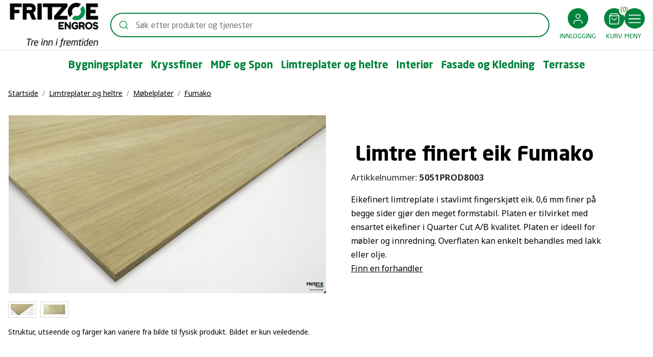

--- FILE ---
content_type: text/html; charset=utf-8
request_url: https://www.fritzoeengros.no/kategori/limtreplater-og-heltre/moebelplater/fumako/limtre-finert-eik-fumako
body_size: 20628
content:
<!doctype html>
<html lang="nb">
<head>
	<!-- v1.14.1
 -->
	<meta charset="utf-8">
	<meta name="viewport" content="height=device-height, width=device-width, initial-scale=1.0">
	<link rel="shortcut icon" href="/Files/Icons/FE Favicon.png">
	<link rel="apple-touch-icon" href="/Files/Templates/Designs/Swift/Assets/Images/logo_transparent.png">
	<meta property="og:title" content="Limtre finert eik Fumako">
<meta property="og:type" content="website">
<meta name="description" content="The best products">
<base href="https://www.fritzoeengros.no/">
<link rel="canonical" href="https://www.fritzoeengros.no/kategori/limtreplater-og-heltre/moebelplater/fumako/limtre-finert-eik-fumako">
<meta property="og:site_name" content="Fritzøe Engros">
	<title>Limtre finert eik Fumako</title>
	<link href="/Files/Templates/Designs/Swift/Assets/css/styles.css?638926667737356430" rel="stylesheet" media="all" type="text/css">
	<link href="/Files/Templates/Designs/Swift/_parsed/Swift_css/Swift_styles_19.min.css?638977612291200000" rel="stylesheet" media="all" type="text/css" data-last-modified-content="03.11.2025 10:07:09">
	<script src="/Files/Templates/Designs/Swift/Assets/js/aos.js?638926667744460390" defer></script>
	<script src="/Files/Templates/Designs/Swift/Assets/js/scripts.js?638926667744460390" defer></script>
	<script type="module">
		AOS.init({ offset: 0, duration: 400, delay: 100, easing: 'ease-in-out', mirror: true, disable: window.matchMedia('(prefers-reduced-motion: reduce)') });
		swift.Scroll.hideHeadersOnScroll();
		swift.Scroll.handleAlternativeTheme();
	</script>
	<script>
		window.dataLayer = window.dataLayer || [];
		function gtag() { dataLayer.push(arguments); }
	</script>
		<script>
			gtag('consent', 'default', {
				'ad_storage': 'denied',
				'ad_user_data': 'denied',
				'ad_personalization': 'denied',
				'analytics_storage': 'denied'
			});
		</script>
		<script>
                (function (w, d, s, l, i) {
                    w[l] = w[l] || []; w[l].push({
                        'gtm.start':
                            new Date().getTime(), event: 'gtm.js'
                    }); var f = d.getElementsByTagName(s)[0],
                        j = d.createElement(s), dl = l != 'dataLayer' ? '&l=' + l : ''; j.async = true; j.src =
                            'https://www.googletagmanager.com/gtm.js?id=' + i + dl; f.parentNode.insertBefore(j, f);
                })(window, document, 'script', 'dataLayer', 'GTM-NM374T7');
		</script>
			<script>
                    gtag('consent', 'update', {
                        'ad_storage': 'denied',
                        'ad_user_data': 'denied',
                        'ad_personalization': 'denied',
                        'analytics_storage': 'denied'
                    });
			</script>
		<script async src="https://www.googletagmanager.com/gtag/js?id=G-19TQ1V3QWZ"></script>
<link href="/Files/Templates/Designs/Swift/Assets/css/custom-coretrek.css?ver=1.1.51" rel="stylesheet" media="all" />
<link rel="preload" href="/Files/Templates/Designs/Swift/Assets/css/fonts/NeoSansPro-Regular.woff2" as="font" crossorigin>
<link rel="preload" href="/Files/Templates/Designs/Swift/Assets/css/fonts/NeoSansPro-Light.woff2" as="font" crossorigin>
<link rel="preload" href="/Files/Templates/Designs/Swift/Assets/css/fonts/NeoSansPro-Bold.woff2" as="font" crossorigin>
<script src="/Files/Templates/Designs/Swift/Assets/js/custom.js"></script>
<script>
    (function (w,d,s,o,f,js,fjs) {
    w['CoreTrekAiWidget']=o;w[o] = w[o] || function () { (w[o].q = w[o].q || []).push(arguments) };
    js = d.createElement(s), fjs = d.getElementsByTagName(s)[0];
    js.id = o; js.src = f; js.async = 1; fjs.parentNode.insertBefore(js, fjs);
    }(window, document, 'script', 'ctw', 'https://widget.coreai.no/widget.js'));
    ctw('start', {assistantId: '6f88d111-3546-4e15-993d-609c8295eaf5', apiKey: '91|hhKLns475wCaDmeDLlzNboMwCUhu8O2ob4uQTJEHfa9a9e85'});
</script>
</head>
<body class="brand  theme fritzoe" id="page1643">
		<noscript>
			<iframe src="https://www.googletagmanager.com/ns.html?id=GTM-NM374T7"
					height="0" width="0" style="display:none;visibility:hidden"></iframe>
		</noscript>
		<header class="page-header sticky-top top-0" id="page-header-desktop">
		<div class="py-1   theme header-top  item_swift_4columnsflex" >
			<div class="container-xl">
				<div class="d-flex flex-row gap-3 align-items-center">
					<div class="col flex-grow-0">
<figure class="m-0 d-flex justify-content-center item_swift_logo">
        <a href="/Default.aspx?AreaID=19" class="text-decoration-none" aria-label="Swift">
						<picture class="mx-auto d-block">
				<img src="/Files/Images/Logo/Fritzøe Engros.png" alt="Swift" style="width: 180px" />
			</picture>
		</a>
</figure>
					</div>
					<div class="col flex-grow-1">
<div class="d-flex align-items-center h-100 my-auto search-modal field justify-content-end item_swift_searchfield_custom">
	<div class="js-async-fetch-placeholder" style="width: 100%">
		<div class="dropdown js-type-ahead-dropdown type-ahead-dropdown">
			<form method="get"
				  action="/Default.aspx?ID=1643"
				  data-search-results-page="1604"
				  data-product-details-page="/Default.aspx?ID=1643"
				  data-product-list-page="/Default.aspx?ID=1643"
				  data-search-layout="field"
				  class="js-suggest-form suggest-form">
				<input type="hidden" class="js-type-ahead-parameter" />
				<input type="hidden" class="js-type-ahead-parameter-variant" />
				<input type="hidden" name="ID" value="1643" />
				<input type="hidden" name="redirect" value="false" />
				<input type="hidden" name="SearchLayout" value="field" />
				<label for="searchField_3665" class="visually-hidden">Søk her</label>
				<span class="position-absolute top-0 icon-2 px-3 d-flex align-items-center h-100 search-icon">
					<svg xmlns="http://www.w3.org/2000/svg" width="24" height="24" viewBox="0 0 24 24" fill="none" stroke="currentColor" stroke-width="1.5" stroke-linecap="round" stroke-linejoin="round" class="feather feather-search"><circle cx="11" cy="11" r="8"></circle><line x1="21" y1="21" x2="16.65" y2="16.65"></line></svg>
				</span>
				<input id="searchField_3665"
					   class="form-control js-type-ahead-field type-ahead-field py-2 ps-5 pe-3"
					   type="search"
					   placeholder="Søk etter produkter og tjenester"
					   autocomplete="off"
					   maxlength="255"
					   name="q"
					   value=""
					   data-original=""
					   onfocus="swift.Typeahead.init()">
				<button type="button"
						onclick="var f = document.getElementById('searchField_3665'); f.value = ''; f.focus();"
						class="btn h-100 icon-2 reset-search"
						aria-label="Nullstill søk"
						style="opacity: 0; position: absolute; top: 0; right: 0; visibility: hidden;">
					<svg xmlns="http://www.w3.org/2000/svg" width="24" height="24" viewBox="0 0 24 24" fill="none" stroke="currentColor" stroke-width="1.5" stroke-linecap="round" stroke-linejoin="round" class="feather feather-x"><line x1="18" y1="6" x2="6" y2="18"></line><line x1="6" y1="6" x2="18" y2="18"></line></svg>
				</button>
			</form>
			<ul class="dropdown-menu w-100 js-type-ahead-menu type-ahead-menu"></ul>
		</div>
	</div>
</div>
					</div>
					<div class="col flex-grow-0">
<nav class="navbar navbar-expand d-none d-lg-flex nav-wrapper py-0 mx-n2 flex-row justify-content-center text-center desktop">
		<ul class="navbar-nav flex-row">
				<li class="nav-item dropdown">
						<a class="nav-link nav-link-clean text-nowrap nav-link-underline fs-7 fw-normal  dropdown-toggle" href="#"  role="button" data-bs-toggle="dropdown" aria-haspopup="true" aria-expanded="false"  id="Navigation_Page_Desktop_1501_3424">
									<span class="icon-2">
			<svg xmlns="http://www.w3.org/2000/svg" width="24" height="24" viewBox="0 0 24 24" fill="none" stroke="currentColor" stroke-width="1.5" stroke-linecap="round" stroke-linejoin="round" class="feather feather-user"><path d="M20 21v-2a4 4 0 0 0-4-4H8a4 4 0 0 0-4 4v2"></path><circle cx="12" cy="7" r="4"></circle></svg>
		</span>
				<span class="align-middle">Innlogging</span>
						</a>
							<ul class="dropdown-menu  theme fritzoe">
									<li>
											<a href="https://www.fritzoeengros.no/Admin/Public/Social/ExternalLogin.aspx?action=login&providerID=1" class="dropdown-item py-2 nav-link-underline fs-7 fw-normal "  id="Navigation_Page_1920_3424">Logg inn</a>
									</li>
									<li>
											<a href="/innlogging/opprett-konto" class="dropdown-item py-2 nav-link-underline fs-7 fw-normal "  id="Navigation_Page_1839_3424">Opprett konto</a>
									</li>
															</ul>
				</li>
				<li class="nav-item">
						<a class="nav-link nav-link-clean text-nowrap nav-link-underline fs-7 fw-normal " href="/kurv"   id="Navigation_Page_Desktop_1489_3424">
									<span class="icon-2">
			<svg xmlns="http://www.w3.org/2000/svg" width="24" height="24" viewBox="0 0 24 24" fill="none" stroke="currentColor" stroke-width="1.5" stroke-linecap="round" stroke-linejoin="round" class="feather feather-shopping-bag"><path d="M6 2L3 6v14a2 2 0 0 0 2 2h14a2 2 0 0 0 2-2V6l-3-4z"></path><line x1="3" y1="6" x2="21" y2="6"></line><path d="M16 10a4 4 0 0 1-8 0"></path></svg>
		</span>
				<span class="js-cart-qty mini-cart-quantity align-middle" >(0)</span>
				<span class="align-middle">Kurv</span>
						</a>
				</li>
	</ul>
</nav>
<nav class="navbar navbar-expand d-flex d-lg-none nav-wrapper py-0 mx-n2 flex-row justify-content-center text-center mobile">
		<div class="navbar-nav flex-row">
					<a id="Navigation_Page_Mobile_1501_3424" class="nav-link nav-link-clean text-nowrap fw-normal  fs-7 " href="/innlogging/logg-inn" title="Innlogging">
								<span class="icon-2">
			<svg xmlns="http://www.w3.org/2000/svg" width="24" height="24" viewBox="0 0 24 24" fill="none" stroke="currentColor" stroke-width="1.5" stroke-linecap="round" stroke-linejoin="round" class="feather feather-user"><path d="M20 21v-2a4 4 0 0 0-4-4H8a4 4 0 0 0-4 4v2"></path><circle cx="12" cy="7" r="4"></circle></svg>
		</span>
				<span class="align-middle">Innlogging</span>
					</a>
					<a id="Navigation_Page_Mobile_1489_3424" class="nav-link nav-link-clean text-nowrap fw-normal  fs-7 " href="/kurv" title="Kurv">
								<span class="icon-2">
			<svg xmlns="http://www.w3.org/2000/svg" width="24" height="24" viewBox="0 0 24 24" fill="none" stroke="currentColor" stroke-width="1.5" stroke-linecap="round" stroke-linejoin="round" class="feather feather-shopping-bag"><path d="M6 2L3 6v14a2 2 0 0 0 2 2h14a2 2 0 0 0 2-2V6l-3-4z"></path><line x1="3" y1="6" x2="21" y2="6"></line><path d="M16 10a4 4 0 0 1-8 0"></path></svg>
		</span>
				<span class="js-cart-qty mini-cart-quantity align-middle" >(0)</span>
				<span class="align-middle">Kurv</span>
					</a>
	</div>
</nav>
					</div>
					<div class="col flex-grow-0">
						<link href="/Files/Templates/Designs/Swift/Assets/css/custom-navigation.min.css" rel="stylesheet" media="all" />
<nav class="navbar navbar-expand d-none d-lg-flex mx-n2 position-static megamenu-wrapper py-0 justify-content-start text-start">
	<ul class="navbar-nav" id="megaMenuCustom">
		<li id="Page_1510" data-type="page" class="nav-item dropdown has-megamenu">
			<a class="nav-link nav-link-clean text-nowrap fs-7 fw-norma" href="javascript:void(0)" role="button" onclick="ToggleDropdown()">
								<span class="icon-2 pe-none">
					<svg xmlns="http://www.w3.org/2000/svg" width="19.5" height="13.5" viewBox="0 0 19.5 13.5">
	<g transform="translate(-4707.664 -2123.75)">
		<line x2="18" transform="translate(4708.414 2130.5)" fill="none" stroke="currentColor" stroke-linecap="round"
			stroke-linejoin="round" stroke-width="1.5" />
		<line x2="18" transform="translate(4708.414 2124.5)" fill="none" stroke="currentColor" stroke-linecap="round"
			stroke-linejoin="round" stroke-width="1.5" />
		<line x2="18" transform="translate(4708.414 2136.5)" fill="none" stroke="currentColor" stroke-linecap="round"
			stroke-linejoin="round" stroke-width="1.5" />
	</g>
</svg>
				</span>
				<span class="align-middle">MENY</span>
			</a>
			<div class="dropdown-menu megamenu  theme green pt-0 pb-0" id="CustomMenu" style="left:0;top:147px;display:none;z-index:1">
					<div class="custom-menu theme light">
								<div class="py-5   theme green  item_swift_4columnsflex" >
			<div class="container-xl">
				<div class="d-flex flex-row gap-1 gap-md-4 gap-lg-5 align-items-start">
					<div class="col flex-grow-1">
						<link href="Files/Templates/Designs/Swift/Assets/css/product-poster-list.min.css" rel="stylesheet" />
	<div class="sub-nav-column" id="Poster_8565">
		<div class="zoom-img" id="slide">
			<a href="/forside-1" class="sub-nav-product w-inline-block">
		<img srcset="/Admin/Public/GetImage.ashx/Admin/Public/GetImage.ashx?image=%2fFiles%2fImages%2fwoodland_.png&width=640&format=webp   640w,
			/Admin/Public/GetImage.ashx/Admin/Public/GetImage.ashx?image=%2fFiles%2fImages%2fwoodland_.png&width=960&format=webp   960w,
			/Admin/Public/GetImage.ashx/Admin/Public/GetImage.ashx?image=%2fFiles%2fImages%2fwoodland_.png&width=1280&format=webp  1280w,
			/Admin/Public/GetImage.ashx/Admin/Public/GetImage.ashx?image=%2fFiles%2fImages%2fwoodland_.png&width=1920&format=webp 1920w"
			 src="/Admin/Public/GetImage.ashx/Admin/Public/GetImage.ashx?image=%2fFiles%2fImages%2fwoodland_.png&width=640&format=webp"
			 sizes="(min-width: 992px) 50vw, 100vw"
			 loading="lazy"
			 decoding="async"
			 class="sub-nav-prod-img"
			 style="object-fit: cover;object-position: 50% 50%;"
			 alt=""
			 data-image-number=""
			 >
				<div class="sub-nav-prod-overlay">
					<h2 class="sub-nav-prod-title">WoodWorld Småplater er Norges råeste platekonsept!</h2>
				</div>
			</a>
			<a href="/slik-tar-du-vare-paa-din-fiberon-kompositt-terrasse-i-vintermaanedene" class="sub-nav-product w-inline-block">
		<img srcset="/Admin/Public/GetImage.ashx/Admin/Public/GetImage.ashx?image=%2fFiles%2fImages%2fIMG_6370.jpg&width=640&format=webp   640w,
			/Admin/Public/GetImage.ashx/Admin/Public/GetImage.ashx?image=%2fFiles%2fImages%2fIMG_6370.jpg&width=960&format=webp   960w,
			/Admin/Public/GetImage.ashx/Admin/Public/GetImage.ashx?image=%2fFiles%2fImages%2fIMG_6370.jpg&width=1280&format=webp  1280w,
			/Admin/Public/GetImage.ashx/Admin/Public/GetImage.ashx?image=%2fFiles%2fImages%2fIMG_6370.jpg&width=1920&format=webp 1920w"
			 src="/Admin/Public/GetImage.ashx/Admin/Public/GetImage.ashx?image=%2fFiles%2fImages%2fIMG_6370.jpg&width=640&format=webp"
			 sizes="(min-width: 992px) 50vw, 100vw"
			 loading="lazy"
			 decoding="async"
			 class="sub-nav-prod-img"
			 style="object-fit: cover;object-position: 50% 50%;"
			 alt=""
			 data-image-number=""
			 >
				<div class="sub-nav-prod-overlay">
					<h2 class="sub-nav-prod-title">Slik måker du en kompositt terrasse</h2>
				</div>
			</a>
			<a href="/slik-vedlikeholder-du-en-benkeplate-i-heltre" class="sub-nav-product w-inline-block">
		<img srcset="/Admin/Public/GetImage.ashx/Admin/Public/GetImage.ashx?image=%2fFiles%2fImages%2fHorneman+Bordplade+tilbeh%c3%b8r.jpg&width=640&format=webp   640w,
			/Admin/Public/GetImage.ashx/Admin/Public/GetImage.ashx?image=%2fFiles%2fImages%2fHorneman+Bordplade+tilbeh%c3%b8r.jpg&width=960&format=webp   960w,
			/Admin/Public/GetImage.ashx/Admin/Public/GetImage.ashx?image=%2fFiles%2fImages%2fHorneman+Bordplade+tilbeh%c3%b8r.jpg&width=1280&format=webp  1280w,
			/Admin/Public/GetImage.ashx/Admin/Public/GetImage.ashx?image=%2fFiles%2fImages%2fHorneman+Bordplade+tilbeh%c3%b8r.jpg&width=1920&format=webp 1920w"
			 src="/Admin/Public/GetImage.ashx/Admin/Public/GetImage.ashx?image=%2fFiles%2fImages%2fHorneman+Bordplade+tilbeh%c3%b8r.jpg&width=640&format=webp"
			 sizes="(min-width: 992px) 50vw, 100vw"
			 loading="lazy"
			 decoding="async"
			 class="sub-nav-prod-img"
			 style="object-fit: cover;object-position: 50% 50%;"
			 alt=""
			 data-image-number=""
			 >
				<div class="sub-nav-prod-overlay">
					<h2 class="sub-nav-prod-title">Slik vedlikeholder du en benkeplate i heltre</h2>
				</div>
			</a>
			</div>
	</div>
	<script>
		//get all the imgs in the "slide" div and change to an array of img objects
		var slide = document.getElementById("slide");
		var arr = Array.prototype.slice.call(slide.children);
		//initialize css
		arr.map(function (imgObj) {
			imgObj.classList.add("slide-img");
		});
		//showing the first slide
		arr[0].classList.add("show");
		//initializing values
		var currentSlide = 1;
		var slideLength = slide.children.length;
		var prevSlide = 0;
		//interval function
		setInterval(function () {
			if (currentSlide >= slideLength)
				currentSlide = 0;
			arr[prevSlide].classList.remove("show");
			arr[currentSlide].classList.add("show");
			prevSlide = currentSlide;
			currentSlide++;
		}, 7000)
	</script>
					</div>
					<div class="col flex-grow-0">
					</div>
					<div class="col flex-grow-1">
	<div class="d-flex px-3 pb-2 mx-n3 flex-column align-items-start text-start item_swift_navigation">
		<h3 class="m-0 h4 fw-bold text-capitalize">Fritzøe Engros</h3>
	</div>
<nav class="navbar navbar-expand d-none d-lg-flex nav-wrapper py-0 mx-n2 flex-column align-items-start text-start desktop">
		<ul class="navbar-nav flex-column">
				<li class="nav-item">
						<a class="nav-link nav-link-clean text-nowrap nav-link-underline fs-6 fw-normal " href="/dokumentasjon"   id="Navigation_Page_Desktop_1618_8566">
											<span class="align-middle">Dokumentasjon</span>
						</a>
				</li>
				<li class="nav-item">
						<a class="nav-link nav-link-clean text-nowrap nav-link-underline fs-6 fw-normal " href="/kontakt"   id="Navigation_Page_Desktop_1481_8566">
											<span class="align-middle">Kontakt</span>
						</a>
				</li>
				<li class="nav-item">
						<a class="nav-link nav-link-clean text-nowrap nav-link-underline fs-6 fw-normal " href="/om-oss"   id="Navigation_Page_Desktop_1480_8566">
											<span class="align-middle">Om oss</span>
						</a>
				</li>
				<li class="nav-item">
						<a class="nav-link nav-link-clean text-nowrap nav-link-underline fs-6 fw-normal " href="/ofte-stilte-spoersmaal"   id="Navigation_Page_Desktop_1981_8566">
											<span class="align-middle">Ofte stilte spørsmål</span>
						</a>
				</li>
				<li class="nav-item">
						<a class="nav-link nav-link-clean text-nowrap nav-link-underline fs-6 fw-normal " href="/karriere-i-fe"   id="Navigation_Page_Desktop_1982_8566">
											<span class="align-middle">Karriere i Fritzøe Engros</span>
						</a>
				</li>
	</ul>
</nav>
<nav class="navbar navbar-expand d-flex d-lg-none nav-wrapper py-0 mx-n2 flex-column align-items-start text-start mobile">
		<div class="navbar-nav flex-column">
					<a id="Navigation_Page_Mobile_1618_8566" class="nav-link nav-link-clean text-nowrap fw-normal  fs-6 " href="/dokumentasjon" title="Dokumentasjon">
										<span class="align-middle">Dokumentasjon</span>
					</a>
					<a id="Navigation_Page_Mobile_1481_8566" class="nav-link nav-link-clean text-nowrap fw-normal  fs-6 " href="/kontakt" title="Kontakt">
										<span class="align-middle">Kontakt</span>
					</a>
					<a id="Navigation_Page_Mobile_1480_8566" class="nav-link nav-link-clean text-nowrap fw-normal  fs-6 " href="/om-oss" title="Om oss">
										<span class="align-middle">Om oss</span>
					</a>
					<a id="Navigation_Page_Mobile_1981_8566" class="nav-link nav-link-clean text-nowrap fw-normal  fs-6 " href="/ofte-stilte-spoersmaal" title="Ofte stilte spørsmål">
										<span class="align-middle">Ofte stilte spørsmål</span>
					</a>
					<a id="Navigation_Page_Mobile_1982_8566" class="nav-link nav-link-clean text-nowrap fw-normal  fs-6 " href="/karriere-i-fe" title="Karriere i Fritzøe Engros">
										<span class="align-middle">Karriere i Fritzøe Engros</span>
					</a>
	</div>
</nav>
					</div>
					<div class="col flex-grow-1">
	<div class="d-flex px-3 pb-2 mx-n3 flex-column align-items-start text-start item_swift_navigation">
		<h3 class="m-0 h4 fw-bold text-capitalize">Nyttige linker</h3>
	</div>
<nav class="navbar navbar-expand d-none d-lg-flex nav-wrapper py-0 mx-n2 flex-column align-items-start text-start desktop">
		<ul class="navbar-nav flex-column">
				<li class="nav-item">
						<a class="nav-link nav-link-clean text-nowrap nav-link-underline fs-6 fw-normal " href="/inspirasjon"   id="Navigation_Page_Desktop_1990_8567">
											<span class="align-middle">Inspirasjon</span>
						</a>
				</li>
				<li class="nav-item">
						<a class="nav-link nav-link-clean text-nowrap nav-link-underline fs-6 fw-normal " href="/monteringsfilmer"   id="Navigation_Page_Desktop_1999_8567">
											<span class="align-middle">Monteringsfilmer</span>
						</a>
				</li>
				<li class="nav-item">
						<a class="nav-link nav-link-clean text-nowrap nav-link-underline fs-6 fw-normal " href="/logistikk-leveringsplan"   id="Navigation_Page_Desktop_1984_8567">
											<span class="align-middle">Logistikk og leveringsplan</span>
						</a>
				</li>
				<li class="nav-item">
						<a class="nav-link nav-link-clean text-nowrap nav-link-underline fs-6 fw-normal " href="/salgs-og-leveringsbetingelser"   id="Navigation_Page_Desktop_1985_8567">
											<span class="align-middle">Salgs- og leveringsbetingelser</span>
						</a>
				</li>
				<li class="nav-item">
						<a class="nav-link nav-link-clean text-nowrap nav-link-underline fs-6 fw-normal " href="/schedule-delivery-larvik"   id="Navigation_Page_Desktop_1986_8567">
											<span class="align-middle">Schedule delivery (Larvik)</span>
						</a>
				</li>
				<li class="nav-item">
						<a class="nav-link nav-link-clean text-nowrap nav-link-underline fs-6 fw-normal " href="/personvern"   id="Navigation_Page_Desktop_1987_8567">
											<span class="align-middle">Personvern</span>
						</a>
				</li>
				<li class="nav-item">
						<a class="nav-link nav-link-clean text-nowrap nav-link-underline fs-6 fw-normal " href="/baerekraft-og-sertifiseringer"   id="Navigation_Page_Desktop_1988_8567">
											<span class="align-middle">Bærekraft og sertifiseringer</span>
						</a>
				</li>
				<li class="nav-item">
						<a class="nav-link nav-link-clean text-nowrap nav-link-underline fs-6 fw-normal " href="/aapenhetsloven"   id="Navigation_Page_Desktop_1989_8567">
											<span class="align-middle">Åpenhetsloven</span>
						</a>
				</li>
				<li class="nav-item">
						<a class="nav-link nav-link-clean text-nowrap nav-link-underline fs-6 fw-normal " href="https://www.fritzoeengros.no/#!/ctw"   id="Navigation_Page_Desktop_2467_8567">
											<span class="align-middle">Fritzøe Assistent</span>
						</a>
				</li>
	</ul>
</nav>
<nav class="navbar navbar-expand d-flex d-lg-none nav-wrapper py-0 mx-n2 flex-column align-items-start text-start mobile">
		<div class="navbar-nav flex-column">
					<a id="Navigation_Page_Mobile_1990_8567" class="nav-link nav-link-clean text-nowrap fw-normal  fs-6 " href="/inspirasjon" title="Inspirasjon">
										<span class="align-middle">Inspirasjon</span>
					</a>
					<a id="Navigation_Page_Mobile_1999_8567" class="nav-link nav-link-clean text-nowrap fw-normal  fs-6 " href="/monteringsfilmer" title="Monteringsfilmer">
										<span class="align-middle">Monteringsfilmer</span>
					</a>
					<a id="Navigation_Page_Mobile_1984_8567" class="nav-link nav-link-clean text-nowrap fw-normal  fs-6 " href="/logistikk-leveringsplan" title="Logistikk og leveringsplan">
										<span class="align-middle">Logistikk og leveringsplan</span>
					</a>
					<a id="Navigation_Page_Mobile_1985_8567" class="nav-link nav-link-clean text-nowrap fw-normal  fs-6 " href="/salgs-og-leveringsbetingelser" title="Salgs- og leveringsbetingelser">
										<span class="align-middle">Salgs- og leveringsbetingelser</span>
					</a>
					<a id="Navigation_Page_Mobile_1986_8567" class="nav-link nav-link-clean text-nowrap fw-normal  fs-6 " href="/schedule-delivery-larvik" title="Schedule delivery (Larvik)">
										<span class="align-middle">Schedule delivery (Larvik)</span>
					</a>
					<a id="Navigation_Page_Mobile_1987_8567" class="nav-link nav-link-clean text-nowrap fw-normal  fs-6 " href="/personvern" title="Personvern">
										<span class="align-middle">Personvern</span>
					</a>
					<a id="Navigation_Page_Mobile_1988_8567" class="nav-link nav-link-clean text-nowrap fw-normal  fs-6 " href="/baerekraft-og-sertifiseringer" title="Bærekraft og sertifiseringer">
										<span class="align-middle">Bærekraft og sertifiseringer</span>
					</a>
					<a id="Navigation_Page_Mobile_1989_8567" class="nav-link nav-link-clean text-nowrap fw-normal  fs-6 " href="/aapenhetsloven" title="Åpenhetsloven">
										<span class="align-middle">Åpenhetsloven</span>
					</a>
					<a id="Navigation_Page_Mobile_2467_8567" class="nav-link nav-link-clean text-nowrap fw-normal  fs-6 " href="https://www.fritzoeengros.no/#!/ctw" title="Fritzøe Assistent">
										<span class="align-middle">Fritzøe Assistent</span>
					</a>
	</div>
</nav>
					</div>
				</div>
			</div>
		</div>
					</div>
			</div>
		</li>
	</ul>
</nav>
<script>
	function ToggleDropdown() {
		var selector = document.querySelector("#CustomMenu");
		if (selector.style.display == "none") {
			selector.style.display = "block";
		} else {
			selector.style.display = "none";
		}
	}
</script>
					</div>
				</div>
			</div>
		</div>
		<div class="py-0   theme header-menu  item_swift_1columnflex" >
			<div class="container-xl">
				<div class="d-flex flex-row">
					<div class="col">
<div class="item_mega_menu_custom">
<nav class="navbar navbar-expand d-none d-lg-flex mx-n2 position-static megamenu-wrapper py-0 justify-content-center text-center">
		<ul class="navbar-nav" id="megaMenuCustom">
			<li id="Page_1510" data-type="page" class="nav-item dropdown has-megamenu mega">
					<a class="nav-link nav-link-clean nav-link-underline fw-bold  fs-5 dropdown-toggle" href="#"  role="button" data-bs-toggle="dropdown" aria-haspopup="true" aria-expanded="false">
										<span class="align-middle">Bygningsplater</span>
					</a>
						<div class="dropdown-menu megamenu py-4 theme dark mega" id="NavGroup1510 ">
							<div class="container-xl">
									<div class="d-flex flex-wrap mx-n2 justify-content-start text-start">
											<div class="col-4 col-xl-3 col-xxl-2">
												<a id="655adb5c6829020a40c26c20" data-type="group" href="/kategori/bygningsplater/osb" class="nav-link nav-link-underline lh-sm text-break">
														<div class="d-flex flex-column align-items-start gap-3">
															<h6 class="m-0 w-100 fw-bold  fs-5">OSB</h6>
														</div>
												</a>
														<a id="655adb5ccb2adc6ab418b28e" data-type="group" class="nav-link nav-link-underline lh-sm text-break" href="/kategori/bygningsplater/osb/osb3" >
																<div class="d-flex flex-column align-items-start gap-3">
																	<span class="w-100 fw-normal  fs-6">OSB3</span>
																</div>
														</a>
														<a id="655adb5c61bcd373d69d36ce" data-type="group" class="nav-link nav-link-underline lh-sm text-break" href="/kategori/bygningsplater/osb/easyboard-osb3" >
																<div class="d-flex flex-column align-items-start gap-3">
																	<span class="w-100 fw-normal  fs-6">EasyBoard OSB3</span>
																</div>
														</a>
														<a id="655adb5c7861793718d8de89" data-type="group" class="nav-link nav-link-underline lh-sm text-break" href="/kategori/bygningsplater/osb/fastboard-osb3" >
																<div class="d-flex flex-column align-items-start gap-3">
																	<span class="w-100 fw-normal  fs-6">FastBoard OSB3</span>
																</div>
														</a>
											</div>
											<div class="col-4 col-xl-3 col-xxl-2">
												<a id="655adb5c61bcd373d69d36d2" data-type="group" href="/kategori/bygningsplater/konstruksjonsfiner" class="nav-link nav-link-underline lh-sm text-break">
														<div class="d-flex flex-column align-items-start gap-3">
															<h6 class="m-0 w-100 fw-bold  fs-5">Konstruksjonsfiner</h6>
														</div>
												</a>
														<a id="655adb5c6829020a40c26c25" data-type="group" class="nav-link nav-link-underline lh-sm text-break" href="/kategori/bygningsplater/konstruksjonsfiner/brannhemmende" >
																<div class="d-flex flex-column align-items-start gap-3">
																	<span class="w-100 fw-normal  fs-6">Brannhemmende</span>
																</div>
														</a>
														<a id="655adb5ccb2adc6ab418b293" data-type="group" class="nav-link nav-link-underline lh-sm text-break" href="/kategori/bygningsplater/konstruksjonsfiner/easyboard" >
																<div class="d-flex flex-column align-items-start gap-3">
																	<span class="w-100 fw-normal  fs-6">EasyBoard</span>
																</div>
														</a>
														<a id="655adb5cc6bde867901a0347" data-type="group" class="nav-link nav-link-underline lh-sm text-break" href="/kategori/bygningsplater/konstruksjonsfiner/furu" >
																<div class="d-flex flex-column align-items-start gap-3">
																	<span class="w-100 fw-normal  fs-6">Furu</span>
																</div>
														</a>
														<a id="66f27e0c62da92289360f64f" data-type="group" class="nav-link nav-link-underline lh-sm text-break" href="/kategori/bygningsplater/konstruksjonsfiner/gran-basic" >
																<div class="d-flex flex-column align-items-start gap-3">
																	<span class="w-100 fw-normal  fs-6">Gran Basic</span>
																</div>
														</a>
														<a id="655adb5c7861793718d8de8e" data-type="group" class="nav-link nav-link-underline lh-sm text-break" href="/kategori/bygningsplater/konstruksjonsfiner/gran-iii-iii" >
																<div class="d-flex flex-column align-items-start gap-3">
																	<span class="w-100 fw-normal  fs-6">Gran III/III</span>
																</div>
														</a>
														<a id="655adb5c61bcd373d69d36d3" data-type="group" class="nav-link nav-link-underline lh-sm text-break" href="/kategori/bygningsplater/konstruksjonsfiner/sopp-raatebehandlet" >
																<div class="d-flex flex-column align-items-start gap-3">
																	<span class="w-100 fw-normal  fs-6">Sopp/råtebehandlet</span>
																</div>
														</a>
														<a id="658426330860400fb8f4103d" data-type="group" class="nav-link nav-link-underline lh-sm text-break" href="/kategori/bygningsplater/konstruksjonsfiner/weatherxo" >
																<div class="d-flex flex-column align-items-start gap-3">
																	<span class="w-100 fw-normal  fs-6">WeatherXO</span>
																</div>
														</a>
											</div>
											<div class="col-4 col-xl-3 col-xxl-2">
												<a id="655adb5cc6bde867901a0344" data-type="group" href="/kategori/bygningsplater/forskaling" class="nav-link nav-link-underline lh-sm text-break">
														<div class="d-flex flex-column align-items-start gap-3">
															<h6 class="m-0 w-100 fw-bold  fs-5">Forskaling</h6>
														</div>
												</a>
														<a id="655adb5cc6bde867901a0345" data-type="group" class="nav-link nav-link-underline lh-sm text-break" href="/kategori/bygningsplater/forskaling/bjoerk-filmbelagt" >
																<div class="d-flex flex-column align-items-start gap-3">
																	<span class="w-100 fw-normal  fs-6">Bjørk filmbelagt</span>
																</div>
														</a>
														<a id="655adb5c7861793718d8de8c" data-type="group" class="nav-link nav-link-underline lh-sm text-break" href="/kategori/bygningsplater/forskaling/bjoerk-oljet" >
																<div class="d-flex flex-column align-items-start gap-3">
																	<span class="w-100 fw-normal  fs-6">Bjørk oljet</span>
																</div>
														</a>
														<a id="674995834e67db53aad93dc2" data-type="group" class="nav-link nav-link-underline lh-sm text-break" href="/kategori/bygningsplater/forskaling/ecu-filmbelagt" >
																<div class="d-flex flex-column align-items-start gap-3">
																	<span class="w-100 fw-normal  fs-6">Ecu filmbelagt</span>
																</div>
														</a>
														<a id="674974974c72f9724a5b8113" data-type="group" class="nav-link nav-link-underline lh-sm text-break" href="/kategori/bygningsplater/forskaling/ecu-nordic-oljet" >
																<div class="d-flex flex-column align-items-start gap-3">
																	<span class="w-100 fw-normal  fs-6">Ecu Nordic oljet</span>
																</div>
														</a>
														<a id="655adb5c6829020a40c26c24" data-type="group" class="nav-link nav-link-underline lh-sm text-break" href="/kategori/bygningsplater/forskaling/gran-filmbelagt" >
																<div class="d-flex flex-column align-items-start gap-3">
																	<span class="w-100 fw-normal  fs-6">Gran filmbelagt</span>
																</div>
														</a>
														<a id="655adb5c61bcd373d69d36d1" data-type="group" class="nav-link nav-link-underline lh-sm text-break" href="/kategori/bygningsplater/forskaling/gran-oljet" >
																<div class="d-flex flex-column align-items-start gap-3">
																	<span class="w-100 fw-normal  fs-6">Gran oljet</span>
																</div>
														</a>
														<a id="655adb5c6829020a40c26c23" data-type="group" class="nav-link nav-link-underline lh-sm text-break" href="/kategori/bygningsplater/forskaling/3-lags-filmbelagt-gul" >
																<div class="d-flex flex-column align-items-start gap-3">
																	<span class="w-100 fw-normal  fs-6">3-lags filmbelagt gul</span>
																</div>
														</a>
											</div>
											<div class="col-4 col-xl-3 col-xxl-2">
												<a id="655adb5c7861793718d8de8b" data-type="group" href="/kategori/bygningsplater/trefiber" class="nav-link nav-link-underline lh-sm text-break">
														<div class="d-flex flex-column align-items-start gap-3">
															<h6 class="m-0 w-100 fw-bold  fs-5">Trefiber</h6>
														</div>
												</a>
														<a id="655adb5ccb2adc6ab418b290" data-type="group" class="nav-link nav-link-underline lh-sm text-break" href="/kategori/bygningsplater/trefiber/hardfiber" >
																<div class="d-flex flex-column align-items-start gap-3">
																	<span class="w-100 fw-normal  fs-6">Hardfiber</span>
																</div>
														</a>
														<a id="655adb5c61bcd373d69d36d0" data-type="group" class="nav-link nav-link-underline lh-sm text-break" href="/kategori/bygningsplater/trefiber/poroes-trefiber" >
																<div class="d-flex flex-column align-items-start gap-3">
																	<span class="w-100 fw-normal  fs-6">Porøs trefiber</span>
																</div>
														</a>
											</div>
											<div class="col-4 col-xl-3 col-xxl-2">
												<a id="655adb5ccb2adc6ab418b28f" data-type="group" href="/kategori/bygningsplater/sponplate" class="nav-link nav-link-underline lh-sm text-break">
														<div class="d-flex flex-column align-items-start gap-3">
															<h6 class="m-0 w-100 fw-bold  fs-5">Sponplate</h6>
														</div>
												</a>
														<a id="655adb5c61bcd373d69d36cf" data-type="group" class="nav-link nav-link-underline lh-sm text-break" href="/kategori/bygningsplater/sponplate/byggspon" >
																<div class="d-flex flex-column align-items-start gap-3">
																	<span class="w-100 fw-normal  fs-6">Byggspon</span>
																</div>
														</a>
														<a id="655adb5cc6bde867901a0343" data-type="group" class="nav-link nav-link-underline lh-sm text-break" href="/kategori/bygningsplater/sponplate/himling" >
																<div class="d-flex flex-column align-items-start gap-3">
																	<span class="w-100 fw-normal  fs-6">Himling</span>
																</div>
														</a>
														<a id="67da89d2404a76583856b85f" data-type="group" class="nav-link nav-link-underline lh-sm text-break" href="/kategori/bygningsplater/sponplate/recoma-packwall" >
																<div class="d-flex flex-column align-items-start gap-3">
																	<span class="w-100 fw-normal  fs-6">Recoma PackWall</span>
																</div>
														</a>
														<a id="655adb5c6829020a40c26c22" data-type="group" class="nav-link nav-link-underline lh-sm text-break" href="/kategori/bygningsplater/sponplate/vannbaaren-gulvvarme" >
																<div class="d-flex flex-column align-items-start gap-3">
																	<span class="w-100 fw-normal  fs-6">Vannbåren gulvvarme</span>
																</div>
														</a>
											</div>
											<div class="col-4 col-xl-3 col-xxl-2">
												<a id="655adb5cc6bde867901a0342" data-type="group" href="/kategori/bygningsplater/mineralbasert" class="nav-link nav-link-underline lh-sm text-break">
														<div class="d-flex flex-column align-items-start gap-3">
															<h6 class="m-0 w-100 fw-bold  fs-5">Mineralbasert</h6>
														</div>
												</a>
														<a id="655adb5c6829020a40c26c21" data-type="group" class="nav-link nav-link-underline lh-sm text-break" href="/kategori/bygningsplater/mineralbasert/magboard" >
																<div class="d-flex flex-column align-items-start gap-3">
																	<span class="w-100 fw-normal  fs-6">Magboard</span>
																</div>
														</a>
														<a id="655adb5c7861793718d8de8a" data-type="group" class="nav-link nav-link-underline lh-sm text-break" href="/kategori/bygningsplater/mineralbasert/primaflex" >
																<div class="d-flex flex-column align-items-start gap-3">
																	<span class="w-100 fw-normal  fs-6">Primaflex</span>
																</div>
														</a>
														<a id="659ffa97a98ae25868c8b875" data-type="group" class="nav-link nav-link-underline lh-sm text-break" href="/kategori/bygningsplater/mineralbasert/silca" >
																<div class="d-flex flex-column align-items-start gap-3">
																	<span class="w-100 fw-normal  fs-6">Silca</span>
																</div>
														</a>
											</div>
											<div class="col-4 col-xl-3 col-xxl-2">
												<a id="655adb5c61bcd373d69d36cd" data-type="group" href="/kategori/bygningsplater/bjelke-og-stender" class="nav-link nav-link-underline lh-sm text-break">
														<div class="d-flex flex-column align-items-start gap-3">
															<h6 class="m-0 w-100 fw-bold  fs-5">Bjelke og stender</h6>
														</div>
												</a>
														<a id="655adb5cc6bde867901a0341" data-type="group" class="nav-link nav-link-underline lh-sm text-break" href="/kategori/bygningsplater/bjelke-og-stender/kerto-lvl" >
																<div class="d-flex flex-column align-items-start gap-3">
																	<span class="w-100 fw-normal  fs-6">Kerto LVL</span>
																</div>
														</a>
											</div>
									</div>
							</div>
						</div>
			</li>
			<li id="Page_1648" data-type="page" class="nav-item dropdown has-megamenu mega">
					<a class="nav-link nav-link-clean nav-link-underline fw-bold  fs-5 dropdown-toggle" href="#"  role="button" data-bs-toggle="dropdown" aria-haspopup="true" aria-expanded="false">
										<span class="align-middle">Kryssfiner</span>
					</a>
						<div class="dropdown-menu megamenu py-4 theme dark mega" id="NavGroup1648 ">
							<div class="container-xl">
									<div class="d-flex flex-wrap mx-n2 justify-content-start text-start">
											<div class="col-4 col-xl-3 col-xxl-2">
												<a id="655adb5acb2adc6ab418b281" data-type="group" href="/kategori/kryssfiner/filmbelagt-kryssfiner" class="nav-link nav-link-underline lh-sm text-break">
														<div class="d-flex flex-column align-items-start gap-3">
															<h6 class="m-0 w-100 fw-bold  fs-5">Filmbelagt kryssfiner</h6>
														</div>
												</a>
														<a id="655adb5a61bcd373d69d36c1" data-type="group" class="nav-link nav-link-underline lh-sm text-break" href="/kategori/kryssfiner/filmbelagt-kryssfiner/bjoerk-brun-glatt" >
																<div class="d-flex flex-column align-items-start gap-3">
																	<span class="w-100 fw-normal  fs-6">Bjørk brun glatt</span>
																</div>
														</a>
														<a id="655adb5ac6bde867901a0335" data-type="group" class="nav-link nav-link-underline lh-sm text-break" href="/kategori/kryssfiner/filmbelagt-kryssfiner/bjoerk-brun-wire" >
																<div class="d-flex flex-column align-items-start gap-3">
																	<span class="w-100 fw-normal  fs-6">Bjørk brun wire</span>
																</div>
														</a>
														<a id="655adb5a61bcd373d69d36c2" data-type="group" class="nav-link nav-link-underline lh-sm text-break" href="/kategori/kryssfiner/filmbelagt-kryssfiner/ecu-brun-glatt" >
																<div class="d-flex flex-column align-items-start gap-3">
																	<span class="w-100 fw-normal  fs-6">Ecu brun glatt</span>
																</div>
														</a>
														<a id="655adb5bcb2adc6ab418b283" data-type="group" class="nav-link nav-link-underline lh-sm text-break" href="/kategori/kryssfiner/filmbelagt-kryssfiner/ecu-brun-wire" >
																<div class="d-flex flex-column align-items-start gap-3">
																	<span class="w-100 fw-normal  fs-6">Ecu brun wire</span>
																</div>
														</a>
														<a id="655adb5a6829020a40c26c14" data-type="group" class="nav-link nav-link-underline lh-sm text-break" href="/kategori/kryssfiner/filmbelagt-kryssfiner/poppel-brun-glatt" >
																<div class="d-flex flex-column align-items-start gap-3">
																	<span class="w-100 fw-normal  fs-6">Poppel brun glatt</span>
																</div>
														</a>
														<a id="655adb5ac6bde867901a0336" data-type="group" class="nav-link nav-link-underline lh-sm text-break" href="/kategori/kryssfiner/filmbelagt-kryssfiner/poppel-brun-wire" >
																<div class="d-flex flex-column align-items-start gap-3">
																	<span class="w-100 fw-normal  fs-6">Poppel brun wire</span>
																</div>
														</a>
														<a id="655adb5acb2adc6ab418b282" data-type="group" class="nav-link nav-link-underline lh-sm text-break" href="/kategori/kryssfiner/filmbelagt-kryssfiner/radiata-furu" >
																<div class="d-flex flex-column align-items-start gap-3">
																	<span class="w-100 fw-normal  fs-6">Radiata furu</span>
																</div>
														</a>
														<a id="655adb5bc6bde867901a0337" data-type="group" class="nav-link nav-link-underline lh-sm text-break" href="/kategori/kryssfiner/filmbelagt-kryssfiner/koskicarat" >
																<div class="d-flex flex-column align-items-start gap-3">
																	<span class="w-100 fw-normal  fs-6">KoskiCarat</span>
																</div>
														</a>
														<a id="655adb5b61bcd373d69d36c3" data-type="group" class="nav-link nav-link-underline lh-sm text-break" href="/kategori/kryssfiner/filmbelagt-kryssfiner/koskicrown" >
																<div class="d-flex flex-column align-items-start gap-3">
																	<span class="w-100 fw-normal  fs-6">KoskiCrown</span>
																</div>
														</a>
														<a id="655adb5b6829020a40c26c16" data-type="group" class="nav-link nav-link-underline lh-sm text-break" href="/kategori/kryssfiner/filmbelagt-kryssfiner/koskideck" >
																<div class="d-flex flex-column align-items-start gap-3">
																	<span class="w-100 fw-normal  fs-6">KoskiDeck</span>
																</div>
														</a>
														<a id="655adb5a7861793718d8de7d" data-type="group" class="nav-link nav-link-underline lh-sm text-break" href="/kategori/kryssfiner/filmbelagt-kryssfiner/koskidecor" >
																<div class="d-flex flex-column align-items-start gap-3">
																	<span class="w-100 fw-normal  fs-6">KoskiDecor</span>
																</div>
														</a>
														<a id="655adb5b7861793718d8de7e" data-type="group" class="nav-link nav-link-underline lh-sm text-break" href="/kategori/kryssfiner/filmbelagt-kryssfiner/koskiform" >
																<div class="d-flex flex-column align-items-start gap-3">
																	<span class="w-100 fw-normal  fs-6">KoskiForm</span>
																</div>
														</a>
														<a id="655adb5b6829020a40c26c15" data-type="group" class="nav-link nav-link-underline lh-sm text-break" href="/kategori/kryssfiner/filmbelagt-kryssfiner/koskifutura" >
																<div class="d-flex flex-column align-items-start gap-3">
																	<span class="w-100 fw-normal  fs-6">KoskiFutura</span>
																</div>
														</a>
											</div>
											<div class="col-4 col-xl-3 col-xxl-2">
												<a id="655adb5a61bcd373d69d36bf" data-type="group" href="/kategori/kryssfiner/ubehandlet-kryssfiner" class="nav-link nav-link-underline lh-sm text-break">
														<div class="d-flex flex-column align-items-start gap-3">
															<h6 class="m-0 w-100 fw-bold  fs-5">Ubehandlet kryssfiner</h6>
														</div>
												</a>
														<a id="655adb5ac6bde867901a0333" data-type="group" class="nav-link nav-link-underline lh-sm text-break" href="/kategori/kryssfiner/ubehandlet-kryssfiner/bjoerk" >
																<div class="d-flex flex-column align-items-start gap-3">
																	<span class="w-100 fw-normal  fs-6">Bjørk</span>
																</div>
														</a>
														<a id="655adb5a7861793718d8de7c" data-type="group" class="nav-link nav-link-underline lh-sm text-break" href="/kategori/kryssfiner/ubehandlet-kryssfiner/fastboard" >
																<div class="d-flex flex-column align-items-start gap-3">
																	<span class="w-100 fw-normal  fs-6">FastBoard</span>
																</div>
														</a>
														<a id="655adb5acb2adc6ab418b280" data-type="group" class="nav-link nav-link-underline lh-sm text-break" href="/kategori/kryssfiner/ubehandlet-kryssfiner/furu" >
																<div class="d-flex flex-column align-items-start gap-3">
																	<span class="w-100 fw-normal  fs-6">Furu</span>
																</div>
														</a>
														<a id="655adb5a7861793718d8de7b" data-type="group" class="nav-link nav-link-underline lh-sm text-break" href="/kategori/kryssfiner/ubehandlet-kryssfiner/gran" >
																<div class="d-flex flex-column align-items-start gap-3">
																	<span class="w-100 fw-normal  fs-6">Gran</span>
																</div>
														</a>
														<a id="655adb5a61bcd373d69d36c0" data-type="group" class="nav-link nav-link-underline lh-sm text-break" href="/kategori/kryssfiner/ubehandlet-kryssfiner/hpl" >
																<div class="d-flex flex-column align-items-start gap-3">
																	<span class="w-100 fw-normal  fs-6">HPL</span>
																</div>
														</a>
														<a id="655adb5a6829020a40c26c12" data-type="group" class="nav-link nav-link-underline lh-sm text-break" href="/kategori/kryssfiner/ubehandlet-kryssfiner/kombi" >
																<div class="d-flex flex-column align-items-start gap-3">
																	<span class="w-100 fw-normal  fs-6">Kombi</span>
																</div>
														</a>
														<a id="655adb5a6829020a40c26c13" data-type="group" class="nav-link nav-link-underline lh-sm text-break" href="/kategori/kryssfiner/ubehandlet-kryssfiner/poppel" >
																<div class="d-flex flex-column align-items-start gap-3">
																	<span class="w-100 fw-normal  fs-6">Poppel</span>
																</div>
														</a>
														<a id="655adb5ac6bde867901a0334" data-type="group" class="nav-link nav-link-underline lh-sm text-break" href="/kategori/kryssfiner/ubehandlet-kryssfiner/red-temperate" >
																<div class="d-flex flex-column align-items-start gap-3">
																	<span class="w-100 fw-normal  fs-6">Red Temperate</span>
																</div>
														</a>
											</div>
											<div class="col-4 col-xl-3 col-xxl-2">
												<a id="655adb5bc6bde867901a0338" data-type="group" href="/kategori/kryssfiner/interioer-kryssfiner" class="nav-link nav-link-underline lh-sm text-break">
														<div class="d-flex flex-column align-items-start gap-3">
															<h6 class="m-0 w-100 fw-bold  fs-5">Interiør kryssfiner</h6>
														</div>
												</a>
														<a id="68d3997b16b278496ef76251" data-type="group" class="nav-link nav-link-underline lh-sm text-break" href="/kategori/kryssfiner/interioer-kryssfiner/finert-ask" >
																<div class="d-flex flex-column align-items-start gap-3">
																	<span class="w-100 fw-normal  fs-6">Finert Ask</span>
																</div>
														</a>
														<a id="655adb5bcb2adc6ab418b285" data-type="group" class="nav-link nav-link-underline lh-sm text-break" href="/kategori/kryssfiner/interioer-kryssfiner/finert-bjoerk" >
																<div class="d-flex flex-column align-items-start gap-3">
																	<span class="w-100 fw-normal  fs-6">Finert Bjørk</span>
																</div>
														</a>
														<a id="655adb5b7861793718d8de80" data-type="group" class="nav-link nav-link-underline lh-sm text-break" href="/kategori/kryssfiner/interioer-kryssfiner/finert-eik" >
																<div class="d-flex flex-column align-items-start gap-3">
																	<span class="w-100 fw-normal  fs-6">Finert Eik</span>
																</div>
														</a>
														<a id="655adb5b61bcd373d69d36c5" data-type="group" class="nav-link nav-link-underline lh-sm text-break" href="/kategori/kryssfiner/interioer-kryssfiner/laminat" >
																<div class="d-flex flex-column align-items-start gap-3">
																	<span class="w-100 fw-normal  fs-6">Laminat</span>
																</div>
														</a>
														<a id="655adb5b6829020a40c26c17" data-type="group" class="nav-link nav-link-underline lh-sm text-break" href="/kategori/kryssfiner/interioer-kryssfiner/poppel-moebel" >
																<div class="d-flex flex-column align-items-start gap-3">
																	<span class="w-100 fw-normal  fs-6">Poppel Møbel</span>
																</div>
														</a>
											</div>
											<div class="col-4 col-xl-3 col-xxl-2">
												<a id="655adb5b7861793718d8de7f" data-type="group" href="/kategori/kryssfiner/spesial-kryssfiner" class="nav-link nav-link-underline lh-sm text-break">
														<div class="d-flex flex-column align-items-start gap-3">
															<h6 class="m-0 w-100 fw-bold  fs-5">Spesial kryssfiner</h6>
														</div>
												</a>
														<a id="655adb5b61bcd373d69d36c4" data-type="group" class="nav-link nav-link-underline lh-sm text-break" href="/kategori/kryssfiner/spesial-kryssfiner/landbruksfiner" >
																<div class="d-flex flex-column align-items-start gap-3">
																	<span class="w-100 fw-normal  fs-6">Landbruksfiner</span>
																</div>
														</a>
														<a id="655adb5bcb2adc6ab418b284" data-type="group" class="nav-link nav-link-underline lh-sm text-break" href="/kategori/kryssfiner/spesial-kryssfiner/marine-kryssfiner" >
																<div class="d-flex flex-column align-items-start gap-3">
																	<span class="w-100 fw-normal  fs-6">Marine kryssfiner</span>
																</div>
														</a>
											</div>
									</div>
							</div>
						</div>
			</li>
			<li id="Page_1649" data-type="page" class="nav-item dropdown has-megamenu mega">
					<a class="nav-link nav-link-clean nav-link-underline fw-bold  fs-5 dropdown-toggle" href="#"  role="button" data-bs-toggle="dropdown" aria-haspopup="true" aria-expanded="false">
										<span class="align-middle">MDF og Spon</span>
					</a>
						<div class="dropdown-menu megamenu py-4 theme dark mega" id="NavGroup1649 ">
							<div class="container-xl">
									<div class="d-flex flex-wrap mx-n2 justify-content-start text-start">
											<div class="col-4 col-xl-3 col-xxl-2">
												<a id="655adb5dcb2adc6ab418b29a" data-type="group" href="/kategori/mdf-og-spon/mdf" class="nav-link nav-link-underline lh-sm text-break">
														<div class="d-flex flex-column align-items-start gap-3">
															<h6 class="m-0 w-100 fw-bold  fs-5">MDF</h6>
														</div>
												</a>
														<a id="655adb5d61bcd373d69d36db" data-type="group" class="nav-link nav-link-underline lh-sm text-break" href="/kategori/mdf-og-spon/mdf/boeybar-mdf" >
																<div class="d-flex flex-column align-items-start gap-3">
																	<span class="w-100 fw-normal  fs-6">Bøybar MDF</span>
																</div>
														</a>
														<a id="655adb5d7861793718d8de96" data-type="group" class="nav-link nav-link-underline lh-sm text-break" href="/kategori/mdf-og-spon/mdf/gjennomfarget" >
																<div class="d-flex flex-column align-items-start gap-3">
																	<span class="w-100 fw-normal  fs-6">Gjennomfarget</span>
																</div>
														</a>
														<a id="6661b9bc475aba423e8e060f" data-type="group" class="nav-link nav-link-underline lh-sm text-break" href="/kategori/mdf-og-spon/mdf/greenpanel-ez" >
																<div class="d-flex flex-column align-items-start gap-3">
																	<span class="w-100 fw-normal  fs-6">Greenpanel EZ</span>
																</div>
														</a>
														<a id="655adb5dc6bde867901a034e" data-type="group" class="nav-link nav-link-underline lh-sm text-break" href="/kategori/mdf-og-spon/mdf/malingsmelamin" >
																<div class="d-flex flex-column align-items-start gap-3">
																	<span class="w-100 fw-normal  fs-6">Malingsmelamin</span>
																</div>
														</a>
														<a id="655adb5d6829020a40c26c2d" data-type="group" class="nav-link nav-link-underline lh-sm text-break" href="/kategori/mdf-og-spon/mdf/malt-ryggplate" >
																<div class="d-flex flex-column align-items-start gap-3">
																	<span class="w-100 fw-normal  fs-6">Malt ryggplate</span>
																</div>
														</a>
														<a id="655adb5dcb2adc6ab418b29b" data-type="group" class="nav-link nav-link-underline lh-sm text-break" href="/kategori/mdf-og-spon/mdf/melaminbelagt" >
																<div class="d-flex flex-column align-items-start gap-3">
																	<span class="w-100 fw-normal  fs-6">Melaminbelagt</span>
																</div>
														</a>
														<a id="655adb5d61bcd373d69d36da" data-type="group" class="nav-link nav-link-underline lh-sm text-break" href="/kategori/mdf-og-spon/mdf/standard-mdf" >
																<div class="d-flex flex-column align-items-start gap-3">
																	<span class="w-100 fw-normal  fs-6">Standard MDF</span>
																</div>
														</a>
											</div>
											<div class="col-4 col-xl-3 col-xxl-2">
												<a id="655adb5dc6bde867901a034f" data-type="group" href="/kategori/mdf-og-spon/spesial-mdf" class="nav-link nav-link-underline lh-sm text-break">
														<div class="d-flex flex-column align-items-start gap-3">
															<h6 class="m-0 w-100 fw-bold  fs-5">Spesial MDF</h6>
														</div>
												</a>
														<a id="655adb5d6829020a40c26c2e" data-type="group" class="nav-link nav-link-underline lh-sm text-break" href="/kategori/mdf-og-spon/spesial-mdf/brannhemmende" >
																<div class="d-flex flex-column align-items-start gap-3">
																	<span class="w-100 fw-normal  fs-6">Brannhemmende</span>
																</div>
														</a>
														<a id="655adb5d7861793718d8de97" data-type="group" class="nav-link nav-link-underline lh-sm text-break" href="/kategori/mdf-og-spon/spesial-mdf/fuktbestandig" >
																<div class="d-flex flex-column align-items-start gap-3">
																	<span class="w-100 fw-normal  fs-6">Fuktbestandig</span>
																</div>
														</a>
														<a id="655adb5dcb2adc6ab418b29c" data-type="group" class="nav-link nav-link-underline lh-sm text-break" href="/kategori/mdf-og-spon/spesial-mdf/tricoya-extreme" >
																<div class="d-flex flex-column align-items-start gap-3">
																	<span class="w-100 fw-normal  fs-6">Tricoya Extreme</span>
																</div>
														</a>
											</div>
											<div class="col-4 col-xl-3 col-xxl-2">
												<a id="655adb5d7861793718d8de98" data-type="group" href="/kategori/mdf-og-spon/finert-mdf" class="nav-link nav-link-underline lh-sm text-break">
														<div class="d-flex flex-column align-items-start gap-3">
															<h6 class="m-0 w-100 fw-bold  fs-5">Finert MDF</h6>
														</div>
												</a>
														<a id="655adb5e61bcd373d69d36de" data-type="group" class="nav-link nav-link-underline lh-sm text-break" href="/kategori/mdf-og-spon/finert-mdf/ask" >
																<div class="d-flex flex-column align-items-start gap-3">
																	<span class="w-100 fw-normal  fs-6">Ask</span>
																</div>
														</a>
														<a id="655adb5ec6bde867901a0351" data-type="group" class="nav-link nav-link-underline lh-sm text-break" href="/kategori/mdf-og-spon/finert-mdf/bjoerk" >
																<div class="d-flex flex-column align-items-start gap-3">
																	<span class="w-100 fw-normal  fs-6">Bjørk</span>
																</div>
														</a>
														<a id="655adb5e6829020a40c26c30" data-type="group" class="nav-link nav-link-underline lh-sm text-break" href="/kategori/mdf-og-spon/finert-mdf/boek" >
																<div class="d-flex flex-column align-items-start gap-3">
																	<span class="w-100 fw-normal  fs-6">Bøk</span>
																</div>
														</a>
														<a id="655adb5e61bcd373d69d36dd" data-type="group" class="nav-link nav-link-underline lh-sm text-break" href="/kategori/mdf-og-spon/finert-mdf/eik" >
																<div class="d-flex flex-column align-items-start gap-3">
																	<span class="w-100 fw-normal  fs-6">Eik</span>
																</div>
														</a>
														<a id="655adb5dcb2adc6ab418b29d" data-type="group" class="nav-link nav-link-underline lh-sm text-break" href="/kategori/mdf-og-spon/finert-mdf/furu" >
																<div class="d-flex flex-column align-items-start gap-3">
																	<span class="w-100 fw-normal  fs-6">Furu</span>
																</div>
														</a>
														<a id="655adb5e7861793718d8de99" data-type="group" class="nav-link nav-link-underline lh-sm text-break" href="/kategori/mdf-og-spon/finert-mdf/valnoett" >
																<div class="d-flex flex-column align-items-start gap-3">
																	<span class="w-100 fw-normal  fs-6">Valnøtt</span>
																</div>
														</a>
											</div>
											<div class="col-4 col-xl-3 col-xxl-2">
												<a id="655adb5d61bcd373d69d36dc" data-type="group" href="/kategori/mdf-og-spon/sponplate" class="nav-link nav-link-underline lh-sm text-break">
														<div class="d-flex flex-column align-items-start gap-3">
															<h6 class="m-0 w-100 fw-bold  fs-5">Sponplate</h6>
														</div>
												</a>
														<a id="655adb5dc6bde867901a0350" data-type="group" class="nav-link nav-link-underline lh-sm text-break" href="/kategori/mdf-og-spon/sponplate/melaminbelagt" >
																<div class="d-flex flex-column align-items-start gap-3">
																	<span class="w-100 fw-normal  fs-6">Melaminbelagt</span>
																</div>
														</a>
														<a id="655adb5d6829020a40c26c2f" data-type="group" class="nav-link nav-link-underline lh-sm text-break" href="/kategori/mdf-og-spon/sponplate/moebelplate" >
																<div class="d-flex flex-column align-items-start gap-3">
																	<span class="w-100 fw-normal  fs-6">Møbelplate</span>
																</div>
														</a>
											</div>
									</div>
							</div>
						</div>
			</li>
			<li id="Page_1650" data-type="page" class="nav-item dropdown has-megamenu mega">
					<a class="nav-link nav-link-clean nav-link-underline fw-bold  fs-5 dropdown-toggle" href="#"  role="button" data-bs-toggle="dropdown" aria-haspopup="true" aria-expanded="false">
										<span class="align-middle">Limtreplater og heltre</span>
					</a>
						<div class="dropdown-menu megamenu py-4 theme dark mega" id="NavGroup1650 ">
							<div class="container-xl">
									<div class="d-flex flex-wrap mx-n2 justify-content-start text-start">
											<div class="col-4 col-xl-3 col-xxl-2">
												<a id="655adb5bc6bde867901a033a" data-type="group" href="/kategori/limtreplater-og-heltre/limtreplate" class="nav-link nav-link-underline lh-sm text-break">
														<div class="d-flex flex-column align-items-start gap-3">
															<h6 class="m-0 w-100 fw-bold  fs-5">Limtreplate</h6>
														</div>
												</a>
														<a id="668f7f9d927cd35897439a1e" data-type="group" class="nav-link nav-link-underline lh-sm text-break" href="/kategori/limtreplater-og-heltre/limtreplate/ask" >
																<div class="d-flex flex-column align-items-start gap-3">
																	<span class="w-100 fw-normal  fs-6">Ask</span>
																</div>
														</a>
														<a id="655adb5b61bcd373d69d36c7" data-type="group" class="nav-link nav-link-underline lh-sm text-break" href="/kategori/limtreplater-og-heltre/limtreplate/ask-brunkjerne" >
																<div class="d-flex flex-column align-items-start gap-3">
																	<span class="w-100 fw-normal  fs-6">Ask brunkjerne</span>
																</div>
														</a>
														<a id="655adb5b6829020a40c26c19" data-type="group" class="nav-link nav-link-underline lh-sm text-break" href="/kategori/limtreplater-og-heltre/limtreplate/bjoerk" >
																<div class="d-flex flex-column align-items-start gap-3">
																	<span class="w-100 fw-normal  fs-6">Bjørk</span>
																</div>
														</a>
														<a id="668f7fa86e2b9f3ef6fc29fd" data-type="group" class="nav-link nav-link-underline lh-sm text-break" href="/kategori/limtreplater-og-heltre/limtreplate/boek" >
																<div class="d-flex flex-column align-items-start gap-3">
																	<span class="w-100 fw-normal  fs-6">Bøk</span>
																</div>
														</a>
														<a id="68b009f8600eac3899724bc2" data-type="group" class="nav-link nav-link-underline lh-sm text-break" href="/kategori/limtreplater-og-heltre/limtreplate/eik-fingerskjoet" >
																<div class="d-flex flex-column align-items-start gap-3">
																	<span class="w-100 fw-normal  fs-6">Eik fingerskjøt</span>
																</div>
														</a>
														<a id="655adb5bc6bde867901a033b" data-type="group" class="nav-link nav-link-underline lh-sm text-break" href="/kategori/limtreplater-og-heltre/limtreplate/eik-helstav" >
																<div class="d-flex flex-column align-items-start gap-3">
																	<span class="w-100 fw-normal  fs-6">Eik helstav</span>
																</div>
														</a>
														<a id="655adb5b7861793718d8de82" data-type="group" class="nav-link nav-link-underline lh-sm text-break" href="/kategori/limtreplater-og-heltre/limtreplate/eik-rustikk" >
																<div class="d-flex flex-column align-items-start gap-3">
																	<span class="w-100 fw-normal  fs-6">Eik rustikk</span>
																</div>
														</a>
														<a id="664ddc3087562c15533bf43f" data-type="group" class="nav-link nav-link-underline lh-sm text-break" href="/kategori/limtreplater-og-heltre/limtreplate/furu-fingerskjoet" >
																<div class="d-flex flex-column align-items-start gap-3">
																	<span class="w-100 fw-normal  fs-6">Furu fingerskjøt</span>
																</div>
														</a>
														<a id="655adb5b7861793718d8de83" data-type="group" class="nav-link nav-link-underline lh-sm text-break" href="/kategori/limtreplater-og-heltre/limtreplate/furu-helstav" >
																<div class="d-flex flex-column align-items-start gap-3">
																	<span class="w-100 fw-normal  fs-6">Furu helstav</span>
																</div>
														</a>
														<a id="655adb5b6829020a40c26c1a" data-type="group" class="nav-link nav-link-underline lh-sm text-break" href="/kategori/limtreplater-og-heltre/limtreplate/furu-med-mdf" >
																<div class="d-flex flex-column align-items-start gap-3">
																	<span class="w-100 fw-normal  fs-6">Furu med MDF</span>
																</div>
														</a>
														<a id="668f7fba6e2b9f3ef6fc29fe" data-type="group" class="nav-link nav-link-underline lh-sm text-break" href="/kategori/limtreplater-og-heltre/limtreplate/valnoett" >
																<div class="d-flex flex-column align-items-start gap-3">
																	<span class="w-100 fw-normal  fs-6">Valnøtt</span>
																</div>
														</a>
														<a id="655adb5bcb2adc6ab418b287" data-type="group" class="nav-link nav-link-underline lh-sm text-break" href="/kategori/limtreplater-og-heltre/limtreplate/3-lags-plate" >
																<div class="d-flex flex-column align-items-start gap-3">
																	<span class="w-100 fw-normal  fs-6">3-lags plate</span>
																</div>
														</a>
											</div>
											<div class="col-4 col-xl-3 col-xxl-2">
												<a id="655adb5b7861793718d8de81" data-type="group" href="/kategori/limtreplater-og-heltre/moebelplater" class="nav-link nav-link-underline lh-sm text-break">
														<div class="d-flex flex-column align-items-start gap-3">
															<h6 class="m-0 w-100 fw-bold  fs-5">Møbelplater</h6>
														</div>
												</a>
														<a id="655adb5bcb2adc6ab418b286" data-type="group" class="nav-link nav-link-underline lh-sm text-break" href="/kategori/limtreplater-og-heltre/moebelplater/bambus" >
																<div class="d-flex flex-column align-items-start gap-3">
																	<span class="w-100 fw-normal  fs-6">Bambus</span>
																</div>
														</a>
														<a id="655adb5b61bcd373d69d36c6" data-type="group" class="nav-link nav-link-underline lh-sm text-break" href="/kategori/limtreplater-og-heltre/moebelplater/fumako" >
																<div class="d-flex flex-column align-items-start gap-3">
																	<span class="w-100 fw-normal  fs-6">Fumako</span>
																</div>
														</a>
											</div>
											<div class="col-4 col-xl-3 col-xxl-2">
												<a id="664c9d7e6ddd24517d80dbb8" data-type="group" href="/kategori/limtreplater-og-heltre/furuplank" class="nav-link nav-link-underline lh-sm text-break">
														<div class="d-flex flex-column align-items-start gap-3">
															<h6 class="m-0 w-100 fw-bold  fs-5">Furuplank</h6>
														</div>
												</a>
														<a id="664c9dc56ddd24517d80dbb9" data-type="group" class="nav-link nav-link-underline lh-sm text-break" href="/kategori/limtreplater-og-heltre/furuplank/furu-loeten" >
																<div class="d-flex flex-column align-items-start gap-3">
																	<span class="w-100 fw-normal  fs-6">Furu Løten</span>
																</div>
														</a>
														<a id="664c9dd56ddd24517d80dbba" data-type="group" class="nav-link nav-link-underline lh-sm text-break" href="/kategori/limtreplater-og-heltre/furuplank/furu-rundvirke" >
																<div class="d-flex flex-column align-items-start gap-3">
																	<span class="w-100 fw-normal  fs-6">Furu Rundvirke</span>
																</div>
														</a>
														<a id="664c9ddf989e6851ed4c5f0e" data-type="group" class="nav-link nav-link-underline lh-sm text-break" href="/kategori/limtreplater-og-heltre/furuplank/furu-sater" >
																<div class="d-flex flex-column align-items-start gap-3">
																	<span class="w-100 fw-normal  fs-6">Furu Säter</span>
																</div>
														</a>
											</div>
											<div class="col-4 col-xl-3 col-xxl-2">
												<a id="655adb5bcb2adc6ab418b289" data-type="group" href="/kategori/limtreplater-og-heltre/heltreplank" class="nav-link nav-link-underline lh-sm text-break">
														<div class="d-flex flex-column align-items-start gap-3">
															<h6 class="m-0 w-100 fw-bold  fs-5">Heltreplank</h6>
														</div>
												</a>
														<a id="655adb5bc6bde867901a033e" data-type="group" class="nav-link nav-link-underline lh-sm text-break" href="/kategori/limtreplater-og-heltre/heltreplank/accoya" >
																<div class="d-flex flex-column align-items-start gap-3">
																	<span class="w-100 fw-normal  fs-6">Accoya</span>
																</div>
														</a>
														<a id="6614eaa480c0e31906840f16" data-type="group" class="nav-link nav-link-underline lh-sm text-break" href="/kategori/limtreplater-og-heltre/heltreplank/ask" >
																<div class="d-flex flex-column align-items-start gap-3">
																	<span class="w-100 fw-normal  fs-6">Ask</span>
																</div>
														</a>
														<a id="655adb5b61bcd373d69d36ca" data-type="group" class="nav-link nav-link-underline lh-sm text-break" href="/kategori/limtreplater-og-heltre/heltreplank/bjoerk" >
																<div class="d-flex flex-column align-items-start gap-3">
																	<span class="w-100 fw-normal  fs-6">Bjørk</span>
																</div>
														</a>
														<a id="6614eab588d08e19fbc860a4" data-type="group" class="nav-link nav-link-underline lh-sm text-break" href="/kategori/limtreplater-og-heltre/heltreplank/boek-superior" >
																<div class="d-flex flex-column align-items-start gap-3">
																	<span class="w-100 fw-normal  fs-6">Bøk Superior</span>
																</div>
														</a>
														<a id="655adb5b61bcd373d69d36c9" data-type="group" class="nav-link nav-link-underline lh-sm text-break" href="/kategori/limtreplater-og-heltre/heltreplank/eik" >
																<div class="d-flex flex-column align-items-start gap-3">
																	<span class="w-100 fw-normal  fs-6">Eik</span>
																</div>
														</a>
														<a id="6614ec5c88d08e19fbc860a6" data-type="group" class="nav-link nav-link-underline lh-sm text-break" href="/kategori/limtreplater-og-heltre/heltreplank/kirsebaer" >
																<div class="d-flex flex-column align-items-start gap-3">
																	<span class="w-100 fw-normal  fs-6">Kirsebær</span>
																</div>
														</a>
														<a id="6614ec6c330cc935e6d3aed8" data-type="group" class="nav-link nav-link-underline lh-sm text-break" href="/kategori/limtreplater-og-heltre/heltreplank/loenn" >
																<div class="d-flex flex-column align-items-start gap-3">
																	<span class="w-100 fw-normal  fs-6">Lønn</span>
																</div>
														</a>
														<a id="6614ec77c8f72f0b122fb2ed" data-type="group" class="nav-link nav-link-underline lh-sm text-break" href="/kategori/limtreplater-og-heltre/heltreplank/osp" >
																<div class="d-flex flex-column align-items-start gap-3">
																	<span class="w-100 fw-normal  fs-6">Osp</span>
																</div>
														</a>
														<a id="690b213522d4b560b76c492d" data-type="group" class="nav-link nav-link-underline lh-sm text-break" href="/kategori/limtreplater-og-heltre/heltreplank/poppel" >
																<div class="d-flex flex-column align-items-start gap-3">
																	<span class="w-100 fw-normal  fs-6">Poppel</span>
																</div>
														</a>
														<a id="655adb5b7861793718d8de85" data-type="group" class="nav-link nav-link-underline lh-sm text-break" href="/kategori/limtreplater-og-heltre/heltreplank/red-grandis" >
																<div class="d-flex flex-column align-items-start gap-3">
																	<span class="w-100 fw-normal  fs-6">Red Grandis</span>
																</div>
														</a>
														<a id="655adb5b6829020a40c26c1c" data-type="group" class="nav-link nav-link-underline lh-sm text-break" href="/kategori/limtreplater-og-heltre/heltreplank/seder" >
																<div class="d-flex flex-column align-items-start gap-3">
																	<span class="w-100 fw-normal  fs-6">Seder</span>
																</div>
														</a>
														<a id="67d7e9d5ed7b504fc2b1d9f4" data-type="group" class="nav-link nav-link-underline lh-sm text-break" href="/kategori/limtreplater-og-heltre/heltreplank/termoask" >
																<div class="d-flex flex-column align-items-start gap-3">
																	<span class="w-100 fw-normal  fs-6">Termoask</span>
																</div>
														</a>
														<a id="6614ec8d88d08e19fbc860a7" data-type="group" class="nav-link nav-link-underline lh-sm text-break" href="/kategori/limtreplater-og-heltre/heltreplank/valnoett" >
																<div class="d-flex flex-column align-items-start gap-3">
																	<span class="w-100 fw-normal  fs-6">Valnøtt</span>
																</div>
														</a>
											</div>
											<div class="col-4 col-xl-3 col-xxl-2">
												<a id="655adb5b61bcd373d69d36c8" data-type="group" href="/kategori/limtreplater-og-heltre/komponenter" class="nav-link nav-link-underline lh-sm text-break">
														<div class="d-flex flex-column align-items-start gap-3">
															<h6 class="m-0 w-100 fw-bold  fs-5">Komponenter</h6>
														</div>
												</a>
														<a id="655adb5bc6bde867901a033c" data-type="group" class="nav-link nav-link-underline lh-sm text-break" href="/kategori/limtreplater-og-heltre/komponenter/doer-og-vindu" >
																<div class="d-flex flex-column align-items-start gap-3">
																	<span class="w-100 fw-normal  fs-6">Dør og vindu</span>
																</div>
														</a>
														<a id="67234c390995983a874440f9" data-type="group" class="nav-link nav-link-underline lh-sm text-break" href="/kategori/limtreplater-og-heltre/komponenter/red-grandis" >
																<div class="d-flex flex-column align-items-start gap-3">
																	<span class="w-100 fw-normal  fs-6">Red Grandis</span>
																</div>
														</a>
														<a id="6614f859b40fe4735370267b" data-type="group" class="nav-link nav-link-underline lh-sm text-break" href="/kategori/limtreplater-og-heltre/komponenter/rundstokk" >
																<div class="d-flex flex-column align-items-start gap-3">
																	<span class="w-100 fw-normal  fs-6">Rundstokk</span>
																</div>
														</a>
														<a id="655adb5b7861793718d8de84" data-type="group" class="nav-link nav-link-underline lh-sm text-break" href="/kategori/limtreplater-og-heltre/komponenter/spiler" >
																<div class="d-flex flex-column align-items-start gap-3">
																	<span class="w-100 fw-normal  fs-6">Spiler</span>
																</div>
														</a>
														<a id="66601e00c78ae53b6ca788ff" data-type="group" class="nav-link nav-link-underline lh-sm text-break" href="/kategori/limtreplater-og-heltre/komponenter/stolper" >
																<div class="d-flex flex-column align-items-start gap-3">
																	<span class="w-100 fw-normal  fs-6">Stolper</span>
																</div>
														</a>
														<a id="655adb5b6829020a40c26c1b" data-type="group" class="nav-link nav-link-underline lh-sm text-break" href="/kategori/limtreplater-og-heltre/komponenter/staalspiler" >
																<div class="d-flex flex-column align-items-start gap-3">
																	<span class="w-100 fw-normal  fs-6">Stålspiler</span>
																</div>
														</a>
														<a id="681dc603bdf23e0ec97557e2" data-type="group" class="nav-link nav-link-underline lh-sm text-break" href="/kategori/limtreplater-og-heltre/komponenter/staaltrinn" >
																<div class="d-flex flex-column align-items-start gap-3">
																	<span class="w-100 fw-normal  fs-6">Ståltrinn</span>
																</div>
														</a>
											</div>
									</div>
							</div>
						</div>
			</li>
			<li id="Page_1651" data-type="page" class="nav-item dropdown has-megamenu mega">
					<a class="nav-link nav-link-clean nav-link-underline fw-bold  fs-5 dropdown-toggle" href="#"  role="button" data-bs-toggle="dropdown" aria-haspopup="true" aria-expanded="false">
										<span class="align-middle">Interiør</span>
					</a>
						<div class="dropdown-menu megamenu py-4 theme dark mega" id="NavGroup1651 ">
							<div class="container-xl">
									<div class="d-flex flex-wrap mx-n2 justify-content-start text-start">
											<div class="col-4 col-xl-3 col-xxl-2">
												<a id="655adb5d7861793718d8de90" data-type="group" href="/kategori/interioer/vegg-og-spiler" class="nav-link nav-link-underline lh-sm text-break">
														<div class="d-flex flex-column align-items-start gap-3">
															<h6 class="m-0 w-100 fw-bold  fs-5">Vegg og spiler</h6>
														</div>
												</a>
														<a id="655adb5d61bcd373d69d36d5" data-type="group" class="nav-link nav-link-underline lh-sm text-break" href="/kategori/interioer/vegg-og-spiler/bambus-spiletapet" >
																<div class="d-flex flex-column align-items-start gap-3">
																	<span class="w-100 fw-normal  fs-6">Bambus spiletapet</span>
																</div>
														</a>
														<a id="67406bc98736e32f3fad9893" data-type="group" class="nav-link nav-link-underline lh-sm text-break" href="/kategori/interioer/vegg-og-spiler/spileplate-level" >
																<div class="d-flex flex-column align-items-start gap-3">
																	<span class="w-100 fw-normal  fs-6">Spileplate Level</span>
																</div>
														</a>
														<a id="67406be9d5d78d3a447812e0" data-type="group" class="nav-link nav-link-underline lh-sm text-break" href="/kategori/interioer/vegg-og-spiler/spileplate-level-finer" >
																<div class="d-flex flex-column align-items-start gap-3">
																	<span class="w-100 fw-normal  fs-6">Spileplate Level Finer</span>
																</div>
														</a>
														<a id="67406bfad5d78d3a447812e1" data-type="group" class="nav-link nav-link-underline lh-sm text-break" href="/kategori/interioer/vegg-og-spiler/spileplate-level-heltre" >
																<div class="d-flex flex-column align-items-start gap-3">
																	<span class="w-100 fw-normal  fs-6">Spileplate Level Heltre</span>
																</div>
														</a>
														<a id="67406c69d7c1ea2c6e494ae9" data-type="group" class="nav-link nav-link-underline lh-sm text-break" href="/kategori/interioer/vegg-og-spiler/spileplate-fibrotech-light-acoustic" >
																<div class="d-flex flex-column align-items-start gap-3">
																	<span class="w-100 fw-normal  fs-6">Spileplate Fibrotech Light Acoustic</span>
																</div>
														</a>
														<a id="67406c798736e32f3fad9898" data-type="group" class="nav-link nav-link-underline lh-sm text-break" href="/kategori/interioer/vegg-og-spiler/spileplate-fibrotech-premium" >
																<div class="d-flex flex-column align-items-start gap-3">
																	<span class="w-100 fw-normal  fs-6">Spileplate Fibrotech Premium</span>
																</div>
														</a>
														<a id="67406c3cd7c1ea2c6e494ae3" data-type="group" class="nav-link nav-link-underline lh-sm text-break" href="/kategori/interioer/vegg-og-spiler/spileplate-fibrotech-quanti" >
																<div class="d-flex flex-column align-items-start gap-3">
																	<span class="w-100 fw-normal  fs-6">Spileplate Fibrotech Quanti</span>
																</div>
														</a>
														<a id="67406c4aa5b8237efb8f6f4c" data-type="group" class="nav-link nav-link-underline lh-sm text-break" href="/kategori/interioer/vegg-og-spiler/spileplate-fibrotech-stone" >
																<div class="d-flex flex-column align-items-start gap-3">
																	<span class="w-100 fw-normal  fs-6">Spileplate Fibrotech Stone</span>
																</div>
														</a>
														<a id="67406c5ad7c1ea2c6e494ae6" data-type="group" class="nav-link nav-link-underline lh-sm text-break" href="/kategori/interioer/vegg-og-spiler/spileplate-fibrotech-unika" >
																<div class="d-flex flex-column align-items-start gap-3">
																	<span class="w-100 fw-normal  fs-6">Spileplate Fibrotech Unika</span>
																</div>
														</a>
														<a id="682d8d0c75bfdc47d9255e4a" data-type="group" class="nav-link nav-link-underline lh-sm text-break" href="/kategori/interioer/vegg-og-spiler/tilbehoer-level-spileplater" >
																<div class="d-flex flex-column align-items-start gap-3">
																	<span class="w-100 fw-normal  fs-6">Tilbehør Level spileplater</span>
																</div>
														</a>
											</div>
											<div class="col-4 col-xl-3 col-xxl-2">
												<a id="655adb5d7861793718d8de92" data-type="group" href="/kategori/interioer/gulv" class="nav-link nav-link-underline lh-sm text-break">
														<div class="d-flex flex-column align-items-start gap-3">
															<h6 class="m-0 w-100 fw-bold  fs-5">Gulv</h6>
														</div>
												</a>
														<a id="655adb5d61bcd373d69d36d7" data-type="group" class="nav-link nav-link-underline lh-sm text-break" href="/kategori/interioer/gulv/heltregulv" >
																<div class="d-flex flex-column align-items-start gap-3">
																	<span class="w-100 fw-normal  fs-6">Heltregulv</span>
																</div>
														</a>
														<a id="655adb5dc6bde867901a034b" data-type="group" class="nav-link nav-link-underline lh-sm text-break" href="/kategori/interioer/gulv/lamellgulv" >
																<div class="d-flex flex-column align-items-start gap-3">
																	<span class="w-100 fw-normal  fs-6">Lamellgulv</span>
																</div>
														</a>
														<a id="655adb5dcb2adc6ab418b297" data-type="group" class="nav-link nav-link-underline lh-sm text-break" href="/kategori/interioer/gulv/parkett" >
																<div class="d-flex flex-column align-items-start gap-3">
																	<span class="w-100 fw-normal  fs-6">Parkett</span>
																</div>
														</a>
														<a id="66cc3f9b568fb66380b62e91" data-type="group" class="nav-link nav-link-underline lh-sm text-break" href="/kategori/interioer/gulv/underkonstruksjon" >
																<div class="d-flex flex-column align-items-start gap-3">
																	<span class="w-100 fw-normal  fs-6">Underkonstruksjon</span>
																</div>
														</a>
											</div>
											<div class="col-4 col-xl-3 col-xxl-2">
												<a id="655adb5d6829020a40c26c2a" data-type="group" href="/kategori/interioer/benkeplate" class="nav-link nav-link-underline lh-sm text-break">
														<div class="d-flex flex-column align-items-start gap-3">
															<h6 class="m-0 w-100 fw-bold  fs-5">Benkeplate</h6>
														</div>
												</a>
														<a id="655adb5dc6bde867901a034c" data-type="group" class="nav-link nav-link-underline lh-sm text-break" href="/kategori/interioer/benkeplate/heltre" >
																<div class="d-flex flex-column align-items-start gap-3">
																	<span class="w-100 fw-normal  fs-6">Heltre</span>
																</div>
														</a>
														<a id="66bc914ce773f5053d80b095" data-type="group" class="nav-link nav-link-underline lh-sm text-break" href="/kategori/interioer/benkeplate/bordplate" >
																<div class="d-flex flex-column align-items-start gap-3">
																	<span class="w-100 fw-normal  fs-6">Bordplate</span>
																</div>
														</a>
														<a id="655adb5d7861793718d8de93" data-type="group" class="nav-link nav-link-underline lh-sm text-break" href="/kategori/interioer/benkeplate/level-finert" >
																<div class="d-flex flex-column align-items-start gap-3">
																	<span class="w-100 fw-normal  fs-6">Level Finert</span>
																</div>
														</a>
														<a id="655adb5d61bcd373d69d36d8" data-type="group" class="nav-link nav-link-underline lh-sm text-break" href="/kategori/interioer/benkeplate/level-heltre" >
																<div class="d-flex flex-column align-items-start gap-3">
																	<span class="w-100 fw-normal  fs-6">Level Heltre</span>
																</div>
														</a>
														<a id="683eac00b79bca7b5bf5a55b" data-type="group" class="nav-link nav-link-underline lh-sm text-break" href="/kategori/interioer/benkeplate/level-duo" >
																<div class="d-flex flex-column align-items-start gap-3">
																	<span class="w-100 fw-normal  fs-6">Level Duo</span>
																</div>
														</a>
														<a id="655adb5dcb2adc6ab418b298" data-type="group" class="nav-link nav-link-underline lh-sm text-break" href="/kategori/interioer/benkeplate/level-laminat" >
																<div class="d-flex flex-column align-items-start gap-3">
																	<span class="w-100 fw-normal  fs-6">Level Laminat</span>
																</div>
														</a>
														<a id="67c7099ab031f959c57a9a82" data-type="group" class="nav-link nav-link-underline lh-sm text-break" href="/kategori/interioer/benkeplate/oppkant-level" >
																<div class="d-flex flex-column align-items-start gap-3">
																	<span class="w-100 fw-normal  fs-6">Oppkant Level</span>
																</div>
														</a>
														<a id="65fa9db6be84f643f8aca063" data-type="group" class="nav-link nav-link-underline lh-sm text-break" href="/kategori/interioer/benkeplate/level-pro-laminat" >
																<div class="d-flex flex-column align-items-start gap-3">
																	<span class="w-100 fw-normal  fs-6">Level Pro Laminat</span>
																</div>
														</a>
														<a id="67c709a91dfe323fc5e5595c" data-type="group" class="nav-link nav-link-underline lh-sm text-break" href="/kategori/interioer/benkeplate/backsplash-level-pro" >
																<div class="d-flex flex-column align-items-start gap-3">
																	<span class="w-100 fw-normal  fs-6">Backsplash Level Pro</span>
																</div>
														</a>
											</div>
											<div class="col-4 col-xl-3 col-xxl-2">
												<a id="655adb5dc6bde867901a0349" data-type="group" href="/kategori/interioer/hobbyplate" class="nav-link nav-link-underline lh-sm text-break">
														<div class="d-flex flex-column align-items-start gap-3">
															<h6 class="m-0 w-100 fw-bold  fs-5">Hobbyplate</h6>
														</div>
												</a>
														<a id="655adb5d61bcd373d69d36d6" data-type="group" class="nav-link nav-link-underline lh-sm text-break" href="/kategori/interioer/hobbyplate/eik" >
																<div class="d-flex flex-column align-items-start gap-3">
																	<span class="w-100 fw-normal  fs-6">Eik</span>
																</div>
														</a>
														<a id="655adb5dcb2adc6ab418b296" data-type="group" class="nav-link nav-link-underline lh-sm text-break" href="/kategori/interioer/hobbyplate/furu" >
																<div class="d-flex flex-column align-items-start gap-3">
																	<span class="w-100 fw-normal  fs-6">Furu</span>
																</div>
														</a>
														<a id="655adb5dc6bde867901a034a" data-type="group" class="nav-link nav-link-underline lh-sm text-break" href="/kategori/interioer/hobbyplate/hvitmalt-furu" >
																<div class="d-flex flex-column align-items-start gap-3">
																	<span class="w-100 fw-normal  fs-6">Hvitmalt furu</span>
																</div>
														</a>
														<a id="655adb5d6829020a40c26c28" data-type="group" class="nav-link nav-link-underline lh-sm text-break" href="/kategori/interioer/hobbyplate/level-melamin" >
																<div class="d-flex flex-column align-items-start gap-3">
																	<span class="w-100 fw-normal  fs-6">Level Melamin</span>
																</div>
														</a>
											</div>
											<div class="col-4 col-xl-3 col-xxl-2">
												<a id="655adb5c7861793718d8de8f" data-type="group" href="/kategori/interioer/kantlist" class="nav-link nav-link-underline lh-sm text-break">
														<div class="d-flex flex-column align-items-start gap-3">
															<h6 class="m-0 w-100 fw-bold  fs-5">Kantlist</h6>
														</div>
												</a>
														<a id="655adb5d61bcd373d69d36d4" data-type="group" class="nav-link nav-link-underline lh-sm text-break" href="/kategori/interioer/kantlist/abs" >
																<div class="d-flex flex-column align-items-start gap-3">
																	<span class="w-100 fw-normal  fs-6">ABS</span>
																</div>
														</a>
														<a id="655adb5d6829020a40c26c27" data-type="group" class="nav-link nav-link-underline lh-sm text-break" href="/kategori/interioer/kantlist/finer" >
																<div class="d-flex flex-column align-items-start gap-3">
																	<span class="w-100 fw-normal  fs-6">Finer</span>
																</div>
														</a>
														<a id="655adb5ccb2adc6ab418b294" data-type="group" class="nav-link nav-link-underline lh-sm text-break" href="/kategori/interioer/kantlist/laminat" >
																<div class="d-flex flex-column align-items-start gap-3">
																	<span class="w-100 fw-normal  fs-6">Laminat</span>
																</div>
														</a>
														<a id="655adb5dc6bde867901a0348" data-type="group" class="nav-link nav-link-underline lh-sm text-break" href="/kategori/interioer/kantlist/melamin" >
																<div class="d-flex flex-column align-items-start gap-3">
																	<span class="w-100 fw-normal  fs-6">Melamin</span>
																</div>
														</a>
														<a id="677d151cbb5977766b94cee0" data-type="group" class="nav-link nav-link-underline lh-sm text-break" href="/kategori/interioer/kantlist/pp" >
																<div class="d-flex flex-column align-items-start gap-3">
																	<span class="w-100 fw-normal  fs-6">PP</span>
																</div>
														</a>
											</div>
											<div class="col-4 col-xl-3 col-xxl-2">
												<a id="655adb5d7861793718d8de94" data-type="group" href="/kategori/interioer/dekor" class="nav-link nav-link-underline lh-sm text-break">
														<div class="d-flex flex-column align-items-start gap-3">
															<h6 class="m-0 w-100 fw-bold  fs-5">Dekor</h6>
														</div>
												</a>
														<a id="655adb5d6829020a40c26c2c" data-type="group" class="nav-link nav-link-underline lh-sm text-break" href="/kategori/interioer/dekor/corian" >
																<div class="d-flex flex-column align-items-start gap-3">
																	<span class="w-100 fw-normal  fs-6">Corian</span>
																</div>
														</a>
														<a id="655adb5dc6bde867901a034d" data-type="group" class="nav-link nav-link-underline lh-sm text-break" href="/kategori/interioer/dekor/finer" >
																<div class="d-flex flex-column align-items-start gap-3">
																	<span class="w-100 fw-normal  fs-6">Finer</span>
																</div>
														</a>
														<a id="655adb5d61bcd373d69d36d9" data-type="group" class="nav-link nav-link-underline lh-sm text-break" href="/kategori/interioer/dekor/fenix" >
																<div class="d-flex flex-column align-items-start gap-3">
																	<span class="w-100 fw-normal  fs-6">Fenix</span>
																</div>
														</a>
														<a id="655adb5dcb2adc6ab418b299" data-type="group" class="nav-link nav-link-underline lh-sm text-break" href="/kategori/interioer/dekor/formica" >
																<div class="d-flex flex-column align-items-start gap-3">
																	<span class="w-100 fw-normal  fs-6">Formica</span>
																</div>
														</a>
														<a id="65f2cfc351ada44fe9fc390f" data-type="group" class="nav-link nav-link-underline lh-sm text-break" href="/kategori/interioer/dekor/getalit" >
																<div class="d-flex flex-column align-items-start gap-3">
																	<span class="w-100 fw-normal  fs-6">Getalit</span>
																</div>
														</a>
														<a id="67d2d6e6ed7b504fc2b1bd00" data-type="group" class="nav-link nav-link-underline lh-sm text-break" href="/kategori/interioer/dekor/kaindl" >
																<div class="d-flex flex-column align-items-start gap-3">
																	<span class="w-100 fw-normal  fs-6">Kaindl</span>
																</div>
														</a>
														<a id="66e81605d8168854608fbaab" data-type="group" class="nav-link nav-link-underline lh-sm text-break" href="/kategori/interioer/dekor/level-pro" >
																<div class="d-flex flex-column align-items-start gap-3">
																	<span class="w-100 fw-normal  fs-6">Level Pro</span>
																</div>
														</a>
														<a id="68d3c52316b278496ef76338" data-type="group" class="nav-link nav-link-underline lh-sm text-break" href="/kategori/interioer/dekor/laminat-shinnoki" >
																<div class="d-flex flex-column align-items-start gap-3">
																	<span class="w-100 fw-normal  fs-6">Laminat Shinnoki</span>
																</div>
														</a>
														<a id="690c53ec22d4b560b76c681c" data-type="group" class="nav-link nav-link-underline lh-sm text-break" href="/kategori/interioer/dekor/laminat-sperre" >
																<div class="d-flex flex-column align-items-start gap-3">
																	<span class="w-100 fw-normal  fs-6">Laminat Sperre</span>
																</div>
														</a>
											</div>
									</div>
							</div>
						</div>
			</li>
			<li id="Page_1652" data-type="page" class="nav-item dropdown has-megamenu mega">
					<a class="nav-link nav-link-clean nav-link-underline fw-bold  fs-5 dropdown-toggle" href="#"  role="button" data-bs-toggle="dropdown" aria-haspopup="true" aria-expanded="false">
										<span class="align-middle">Fasade og Kledning</span>
					</a>
						<div class="dropdown-menu megamenu py-4 theme dark mega" id="NavGroup1652 ">
							<div class="container-xl">
									<div class="d-flex flex-wrap mx-n2 justify-content-start text-start">
											<div class="col-4 col-xl-3 col-xxl-2">
												<a id="655adb5c61bcd373d69d36cc" data-type="group" href="/kategori/fasade-og-kledning/fasadeplate" class="nav-link nav-link-underline lh-sm text-break">
														<div class="d-flex flex-column align-items-start gap-3">
															<h6 class="m-0 w-100 fw-bold  fs-5">Fasadeplate</h6>
														</div>
												</a>
														<a id="655adb5c7861793718d8de88" data-type="group" class="nav-link nav-link-underline lh-sm text-break" href="/kategori/fasade-og-kledning/fasadeplate/formica-vivix" >
																<div class="d-flex flex-column align-items-start gap-3">
																	<span class="w-100 fw-normal  fs-6">Formica Vivix+</span>
																</div>
														</a>
														<a id="682d8d20903ef4324872f785" data-type="group" class="nav-link nav-link-underline lh-sm text-break" href="/kategori/fasade-og-kledning/fasadeplate/trespa-meteon-uni-colours" >
																<div class="d-flex flex-column align-items-start gap-3">
																	<span class="w-100 fw-normal  fs-6">Trespa Meteon Uni Colours</span>
																</div>
														</a>
														<a id="682d8d2d75bfdc47d9255e4b" data-type="group" class="nav-link nav-link-underline lh-sm text-break" href="/kategori/fasade-og-kledning/fasadeplate/trespa-meteon-woods" >
																<div class="d-flex flex-column align-items-start gap-3">
																	<span class="w-100 fw-normal  fs-6">Trespa Meteon Woods</span>
																</div>
														</a>
														<a id="68511b8aa9d37e56e495ba69" data-type="group" class="nav-link nav-link-underline lh-sm text-break" href="/kategori/fasade-og-kledning/fasadeplate/trespa-meteon-naturals" >
																<div class="d-flex flex-column align-items-start gap-3">
																	<span class="w-100 fw-normal  fs-6">Trespa Meteon Naturals</span>
																</div>
														</a>
														<a id="68511bc8a9d37e56e495ba6b" data-type="group" class="nav-link nav-link-underline lh-sm text-break" href="/kategori/fasade-og-kledning/fasadeplate/trespa-meteon-lumen" >
																<div class="d-flex flex-column align-items-start gap-3">
																	<span class="w-100 fw-normal  fs-6">Trespa Meteon Lumen</span>
																</div>
														</a>
														<a id="687e2b52886c422a56fb9f01" data-type="group" class="nav-link nav-link-underline lh-sm text-break" href="/kategori/fasade-og-kledning/fasadeplate/trespa-meteon-metallics" >
																<div class="d-flex flex-column align-items-start gap-3">
																	<span class="w-100 fw-normal  fs-6">Trespa Meteon Metallics</span>
																</div>
														</a>
														<a id="687e2b67886c422a56fb9f02" data-type="group" class="nav-link nav-link-underline lh-sm text-break" href="/kategori/fasade-og-kledning/fasadeplate/trespa-meteon-focus" >
																<div class="d-flex flex-column align-items-start gap-3">
																	<span class="w-100 fw-normal  fs-6">Trespa Meteon Focus</span>
																</div>
														</a>
														<a id="682d8d37d1556f00c3f94156" data-type="group" class="nav-link nav-link-underline lh-sm text-break" href="/kategori/fasade-og-kledning/fasadeplate/trespa-pura" >
																<div class="d-flex flex-column align-items-start gap-3">
																	<span class="w-100 fw-normal  fs-6">Trespa Pura</span>
																</div>
														</a>
														<a id="682d8d43d1556f00c3f94157" data-type="group" class="nav-link nav-link-underline lh-sm text-break" href="/kategori/fasade-og-kledning/fasadeplate/hardie-panel" >
																<div class="d-flex flex-column align-items-start gap-3">
																	<span class="w-100 fw-normal  fs-6">Hardie panel</span>
																</div>
														</a>
														<a id="682d8d4d75bfdc47d9255e4e" data-type="group" class="nav-link nav-link-underline lh-sm text-break" href="/kategori/fasade-og-kledning/fasadeplate/hardie-basic-panel" >
																<div class="d-flex flex-column align-items-start gap-3">
																	<span class="w-100 fw-normal  fs-6">Hardie Basic panel</span>
																</div>
														</a>
														<a id="682d8d566250a66e03d303c4" data-type="group" class="nav-link nav-link-underline lh-sm text-break" href="/kategori/fasade-og-kledning/fasadeplate/hardie-architectural-panel" >
																<div class="d-flex flex-column align-items-start gap-3">
																	<span class="w-100 fw-normal  fs-6">Hardie Architectural panel</span>
																</div>
														</a>
														<a id="682d8d656250a66e03d303c5" data-type="group" class="nav-link nav-link-underline lh-sm text-break" href="/kategori/fasade-og-kledning/fasadeplate/hardie-plank" >
																<div class="d-flex flex-column align-items-start gap-3">
																	<span class="w-100 fw-normal  fs-6">Hardie plank</span>
																</div>
														</a>
														<a id="682d8d6d75bfdc47d9255e50" data-type="group" class="nav-link nav-link-underline lh-sm text-break" href="/kategori/fasade-og-kledning/fasadeplate/hardie-vl-plank" >
																<div class="d-flex flex-column align-items-start gap-3">
																	<span class="w-100 fw-normal  fs-6">Hardie VL plank</span>
																</div>
														</a>
											</div>
											<div class="col-4 col-xl-3 col-xxl-2">
												<a id="6909ceb8ed363cd286a9eefa" data-type="group" href="/kategori/fasade-og-kledning/tilbehoer-fasade" class="nav-link nav-link-underline lh-sm text-break">
														<div class="d-flex flex-column align-items-start gap-3">
															<h6 class="m-0 w-100 fw-bold  fs-5">Tilbehør Fasade</h6>
														</div>
												</a>
														<a id="6909cf0522d4b560b76c3956" data-type="group" class="nav-link nav-link-underline lh-sm text-break" href="/kategori/fasade-og-kledning/tilbehoer-fasade/tilbehoer-james-hardie" >
																<div class="d-flex flex-column align-items-start gap-3">
																	<span class="w-100 fw-normal  fs-6">Tilbehør James Hardie</span>
																</div>
														</a>
														<a id="6909cf0d22d4b560b76c3957" data-type="group" class="nav-link nav-link-underline lh-sm text-break" href="/kategori/fasade-og-kledning/tilbehoer-fasade/tilbehoer-trespa" >
																<div class="d-flex flex-column align-items-start gap-3">
																	<span class="w-100 fw-normal  fs-6">Tilbehør Trespa</span>
																</div>
														</a>
														<a id="6909cf1622d4b560b76c3958" data-type="group" class="nav-link nav-link-underline lh-sm text-break" href="/kategori/fasade-og-kledning/tilbehoer-fasade/tilbehoer-vivix" >
																<div class="d-flex flex-column align-items-start gap-3">
																	<span class="w-100 fw-normal  fs-6">Tilbehør Vivix+</span>
																</div>
														</a>
											</div>
											<div class="col-4 col-xl-3 col-xxl-2">
												<a id="655adb5c6829020a40c26c1e" data-type="group" href="/kategori/fasade-og-kledning/kledning" class="nav-link nav-link-underline lh-sm text-break">
														<div class="d-flex flex-column align-items-start gap-3">
															<h6 class="m-0 w-100 fw-bold  fs-5">Kledning</h6>
														</div>
												</a>
														<a id="655adb5ccb2adc6ab418b28c" data-type="group" class="nav-link nav-link-underline lh-sm text-break" href="/kategori/fasade-og-kledning/kledning/bambus" >
																<div class="d-flex flex-column align-items-start gap-3">
																	<span class="w-100 fw-normal  fs-6">Bambus</span>
																</div>
														</a>
														<a id="68108149089646114f4aef0a" data-type="group" class="nav-link nav-link-underline lh-sm text-break" href="/kategori/fasade-og-kledning/kledning/kebony-clear-profilert" >
																<div class="d-flex flex-column align-items-start gap-3">
																	<span class="w-100 fw-normal  fs-6">Kebony Clear profilert</span>
																</div>
														</a>
														<a id="6810815771227606ac3eb1c9" data-type="group" class="nav-link nav-link-underline lh-sm text-break" href="/kategori/fasade-og-kledning/kledning/kebony-clear-profilert-med-spor" >
																<div class="d-flex flex-column align-items-start gap-3">
																	<span class="w-100 fw-normal  fs-6">Kebony Clear profilert med spor</span>
																</div>
														</a>
														<a id="6810816342eba5690a04afcc" data-type="group" class="nav-link nav-link-underline lh-sm text-break" href="/kategori/fasade-og-kledning/kledning/kebony-clear-rektangulaer" >
																<div class="d-flex flex-column align-items-start gap-3">
																	<span class="w-100 fw-normal  fs-6">Kebony Clear rektangulær</span>
																</div>
														</a>
														<a id="68108172089646114f4aef0b" data-type="group" class="nav-link nav-link-underline lh-sm text-break" href="/kategori/fasade-og-kledning/kledning/kebony-clear-rektangulaer-med-click" >
																<div class="d-flex flex-column align-items-start gap-3">
																	<span class="w-100 fw-normal  fs-6">Kebony Clear rektangulær med click</span>
																</div>
														</a>
														<a id="68108187089646114f4aef0c" data-type="group" class="nav-link nav-link-underline lh-sm text-break" href="/kategori/fasade-og-kledning/kledning/kebony-character-profilert" >
																<div class="d-flex flex-column align-items-start gap-3">
																	<span class="w-100 fw-normal  fs-6">Kebony Character profilert</span>
																</div>
														</a>
														<a id="6825c030c11f03409e8a95e6" data-type="group" class="nav-link nav-link-underline lh-sm text-break" href="/kategori/fasade-og-kledning/kledning/kebony-character-profilert-med-spor" >
																<div class="d-flex flex-column align-items-start gap-3">
																	<span class="w-100 fw-normal  fs-6">Kebony Character profilert med spor</span>
																</div>
														</a>
														<a id="6810819542eba5690a04afcd" data-type="group" class="nav-link nav-link-underline lh-sm text-break" href="/kategori/fasade-og-kledning/kledning/kebony-character-rektangulaer" >
																<div class="d-flex flex-column align-items-start gap-3">
																	<span class="w-100 fw-normal  fs-6">Kebony Character rektangulær</span>
																</div>
														</a>
														<a id="680f3632089646114f4aebb3" data-type="group" class="nav-link nav-link-underline lh-sm text-break" href="/kategori/fasade-og-kledning/kledning/takbord-kebony" >
																<div class="d-flex flex-column align-items-start gap-3">
																	<span class="w-100 fw-normal  fs-6">Takbord Kebony</span>
																</div>
														</a>
														<a id="655adb5c7861793718d8de87" data-type="group" class="nav-link nav-link-underline lh-sm text-break" href="/kategori/fasade-og-kledning/kledning/termotre" >
																<div class="d-flex flex-column align-items-start gap-3">
																	<span class="w-100 fw-normal  fs-6">Termotre</span>
																</div>
														</a>
											</div>
											<div class="col-4 col-xl-3 col-xxl-2">
												<a id="655adb5b7861793718d8de86" data-type="group" href="/kategori/fasade-og-kledning/spiler-og-lekter" class="nav-link nav-link-underline lh-sm text-break">
														<div class="d-flex flex-column align-items-start gap-3">
															<h6 class="m-0 w-100 fw-bold  fs-5">Spiler og Lekter</h6>
														</div>
												</a>
														<a id="655adb5cc6bde867901a033f" data-type="group" class="nav-link nav-link-underline lh-sm text-break" href="/kategori/fasade-og-kledning/spiler-og-lekter/accoya" >
																<div class="d-flex flex-column align-items-start gap-3">
																	<span class="w-100 fw-normal  fs-6">Accoya</span>
																</div>
														</a>
														<a id="655adb5ccb2adc6ab418b28b" data-type="group" class="nav-link nav-link-underline lh-sm text-break" href="/kategori/fasade-og-kledning/spiler-og-lekter/bambus" >
																<div class="d-flex flex-column align-items-start gap-3">
																	<span class="w-100 fw-normal  fs-6">Bambus</span>
																</div>
														</a>
														<a id="6811d4a542eba5690a04b547" data-type="group" class="nav-link nav-link-underline lh-sm text-break" href="/kategori/fasade-og-kledning/spiler-og-lekter/kebony-clear" >
																<div class="d-flex flex-column align-items-start gap-3">
																	<span class="w-100 fw-normal  fs-6">Kebony Clear</span>
																</div>
														</a>
														<a id="680f34e342eba5690a04ac6a" data-type="group" class="nav-link nav-link-underline lh-sm text-break" href="/kategori/fasade-og-kledning/spiler-og-lekter/kebony-character" >
																<div class="d-flex flex-column align-items-start gap-3">
																	<span class="w-100 fw-normal  fs-6">Kebony Character</span>
																</div>
														</a>
														<a id="655adb5c61bcd373d69d36cb" data-type="group" class="nav-link nav-link-underline lh-sm text-break" href="/kategori/fasade-og-kledning/spiler-og-lekter/termotre" >
																<div class="d-flex flex-column align-items-start gap-3">
																	<span class="w-100 fw-normal  fs-6">Termotre</span>
																</div>
														</a>
											</div>
									</div>
							</div>
						</div>
			</li>
			<li id="Page_1653" data-type="page" class="nav-item dropdown has-megamenu mega">
					<a class="nav-link nav-link-clean nav-link-underline fw-bold  fs-5 dropdown-toggle" href="#"  role="button" data-bs-toggle="dropdown" aria-haspopup="true" aria-expanded="false">
										<span class="align-middle">Terrasse</span>
					</a>
						<div class="dropdown-menu megamenu py-4 theme dark mega" id="NavGroup1653 ">
							<div class="container-xl">
									<div class="d-flex flex-wrap mx-n2 justify-content-start text-start">
											<div class="col-4 col-xl-3 col-xxl-2">
												<a id="655adb5e61bcd373d69d36df" data-type="group" href="/kategori/terrasse/terrassebord" class="nav-link nav-link-underline lh-sm text-break">
														<div class="d-flex flex-column align-items-start gap-3">
															<h6 class="m-0 w-100 fw-bold  fs-5">Terrassebord</h6>
														</div>
												</a>
														<a id="655adb5e6829020a40c26c32" data-type="group" class="nav-link nav-link-underline lh-sm text-break" href="/kategori/terrasse/terrassebord/heltre-accoya" >
																<div class="d-flex flex-column align-items-start gap-3">
																	<span class="w-100 fw-normal  fs-6">Heltre Accoya</span>
																</div>
														</a>
														<a id="655adb5e7861793718d8de9b" data-type="group" class="nav-link nav-link-underline lh-sm text-break" href="/kategori/terrasse/terrassebord/kompositt-megawood" >
																<div class="d-flex flex-column align-items-start gap-3">
																	<span class="w-100 fw-normal  fs-6">Kompositt Megawood</span>
																</div>
														</a>
														<a id="655adb5ecb2adc6ab418b2a0" data-type="group" class="nav-link nav-link-underline lh-sm text-break" href="/kategori/terrasse/terrassebord/kompositt-fiberon" >
																<div class="d-flex flex-column align-items-start gap-3">
																	<span class="w-100 fw-normal  fs-6">Kompositt Fiberon</span>
																</div>
														</a>
														<a id="67dab7ca404a76583856b959" data-type="group" class="nav-link nav-link-underline lh-sm text-break" href="/kategori/terrasse/terrassebord/heltre-kebony" >
																<div class="d-flex flex-column align-items-start gap-3">
																	<span class="w-100 fw-normal  fs-6">Heltre Kebony</span>
																</div>
														</a>
														<a id="655adb5ec6bde867901a0353" data-type="group" class="nav-link nav-link-underline lh-sm text-break" href="/kategori/terrasse/terrassebord/heltre-termotre" >
																<div class="d-flex flex-column align-items-start gap-3">
																	<span class="w-100 fw-normal  fs-6">Heltre Termotre</span>
																</div>
														</a>
											</div>
											<div class="col-4 col-xl-3 col-xxl-2">
												<a id="655adb5ecb2adc6ab418b2a1" data-type="group" href="/kategori/terrasse/klips-og-innfestning" class="nav-link nav-link-underline lh-sm text-break">
														<div class="d-flex flex-column align-items-start gap-3">
															<h6 class="m-0 w-100 fw-bold  fs-5">Klips og Innfestning</h6>
														</div>
												</a>
														<a id="655adb5e61bcd373d69d36e1" data-type="group" class="nav-link nav-link-underline lh-sm text-break" href="/kategori/terrasse/klips-og-innfestning/terrasseklips-accoya" >
																<div class="d-flex flex-column align-items-start gap-3">
																	<span class="w-100 fw-normal  fs-6">Terrasseklips Accoya</span>
																</div>
														</a>
														<a id="655adb5e6829020a40c26c34" data-type="group" class="nav-link nav-link-underline lh-sm text-break" href="/kategori/terrasse/klips-og-innfestning/terrasseklips-megawood" >
																<div class="d-flex flex-column align-items-start gap-3">
																	<span class="w-100 fw-normal  fs-6">Terrasseklips Megawood</span>
																</div>
														</a>
														<a id="655adb5ec6bde867901a0355" data-type="group" class="nav-link nav-link-underline lh-sm text-break" href="/kategori/terrasse/klips-og-innfestning/terrasseklips-fiberon" >
																<div class="d-flex flex-column align-items-start gap-3">
																	<span class="w-100 fw-normal  fs-6">Terrasseklips Fiberon</span>
																</div>
														</a>
														<a id="655adb5e7861793718d8de9d" data-type="group" class="nav-link nav-link-underline lh-sm text-break" href="/kategori/terrasse/klips-og-innfestning/plugger-fiberon" >
																<div class="d-flex flex-column align-items-start gap-3">
																	<span class="w-100 fw-normal  fs-6">Plugger Fiberon</span>
																</div>
														</a>
														<a id="67dac5d663d4460a5d53423b" data-type="group" class="nav-link nav-link-underline lh-sm text-break" href="/kategori/terrasse/klips-og-innfestning/terrasseklips-kebony" >
																<div class="d-flex flex-column align-items-start gap-3">
																	<span class="w-100 fw-normal  fs-6">Terrasseklips Kebony</span>
																</div>
														</a>
														<a id="67dc16b0ed7b504fc2b1e9f7" data-type="group" class="nav-link nav-link-underline lh-sm text-break" href="/kategori/terrasse/klips-og-innfestning/plugger-kebony" >
																<div class="d-flex flex-column align-items-start gap-3">
																	<span class="w-100 fw-normal  fs-6">Plugger Kebony</span>
																</div>
														</a>
														<a id="67c9a110b031f959c57aa8e1" data-type="group" class="nav-link nav-link-underline lh-sm text-break" href="/kategori/terrasse/klips-og-innfestning/terrasseklips-termotre" >
																<div class="d-flex flex-column align-items-start gap-3">
																	<span class="w-100 fw-normal  fs-6">Terrasseklips Termotre</span>
																</div>
														</a>
														<a id="655adb5ecb2adc6ab418b2a2" data-type="group" class="nav-link nav-link-underline lh-sm text-break" href="/kategori/terrasse/klips-og-innfestning/terrasseklips-universal" >
																<div class="d-flex flex-column align-items-start gap-3">
																	<span class="w-100 fw-normal  fs-6">Terrasseklips Universal</span>
																</div>
														</a>
											</div>
											<div class="col-4 col-xl-3 col-xxl-2">
												<a id="655adb5e61bcd373d69d36e0" data-type="group" href="/kategori/terrasse/underkonstruksjon" class="nav-link nav-link-underline lh-sm text-break">
														<div class="d-flex flex-column align-items-start gap-3">
															<h6 class="m-0 w-100 fw-bold  fs-5">Underkonstruksjon</h6>
														</div>
												</a>
														<a id="655adb5e7861793718d8de9c" data-type="group" class="nav-link nav-link-underline lh-sm text-break" href="/kategori/terrasse/underkonstruksjon/easyfix" >
																<div class="d-flex flex-column align-items-start gap-3">
																	<span class="w-100 fw-normal  fs-6">EasyFix</span>
																</div>
														</a>
														<a id="65cf48f19952dd4f844ee3bc" data-type="group" class="nav-link nav-link-underline lh-sm text-break" href="/kategori/terrasse/underkonstruksjon/gumo" >
																<div class="d-flex flex-column align-items-start gap-3">
																	<span class="w-100 fw-normal  fs-6">Gumo</span>
																</div>
														</a>
														<a id="655adb5ec6bde867901a0354" data-type="group" class="nav-link nav-link-underline lh-sm text-break" href="/kategori/terrasse/underkonstruksjon/subfloor" >
																<div class="d-flex flex-column align-items-start gap-3">
																	<span class="w-100 fw-normal  fs-6">SubFloor</span>
																</div>
														</a>
											</div>
											<div class="col-4 col-xl-3 col-xxl-2">
												<a id="655adb5e6829020a40c26c31" data-type="group" href="/kategori/terrasse/gjerde-og-rekkverk" class="nav-link nav-link-underline lh-sm text-break">
														<div class="d-flex flex-column align-items-start gap-3">
															<h6 class="m-0 w-100 fw-bold  fs-5">Gjerde og Rekkverk</h6>
														</div>
												</a>
														<a id="655adb5ecb2adc6ab418b29f" data-type="group" class="nav-link nav-link-underline lh-sm text-break" href="/kategori/terrasse/gjerde-og-rekkverk/fiberon" >
																<div class="d-flex flex-column align-items-start gap-3">
																	<span class="w-100 fw-normal  fs-6">Fiberon</span>
																</div>
														</a>
											</div>
									</div>
							</div>
						</div>
			</li>
	</ul>
</nav>
<nav class="navbar navbar-expand d-flex d-lg-none mx-n2 py-0 justify-content-center text-center">
		<div class="navbar-nav">
				<a class="nav-link nav-link-clean text-nowrap fw-bold  fs-5 " href="/kategori/bygningsplater">
									<span class="align-middle">Bygningsplater</span>
				</a>
				<a class="nav-link nav-link-clean text-nowrap fw-bold  fs-5 " href="/kategori/kryssfiner/">
									<span class="align-middle">Kryssfiner</span>
				</a>
				<a class="nav-link nav-link-clean text-nowrap fw-bold  fs-5 " href="/kategori/mdf-og-spon">
									<span class="align-middle">MDF og Spon</span>
				</a>
				<a class="nav-link nav-link-clean text-nowrap fw-bold  fs-5 " href="/kategori/limtreplater-og-heltre">
									<span class="align-middle">Limtreplater og heltre</span>
				</a>
				<a class="nav-link nav-link-clean text-nowrap fw-bold  fs-5 " href="/kategori/interioer">
									<span class="align-middle">Interiør</span>
				</a>
				<a class="nav-link nav-link-clean text-nowrap fw-bold  fs-5 " href="/kategori/fasade-og-kledning">
									<span class="align-middle">Fasade og Kledning</span>
				</a>
				<a class="nav-link nav-link-clean text-nowrap fw-bold  fs-5 " href="/kategori/terrasse">
									<span class="align-middle">Terrasse</span>
				</a>
	</div>
</nav>
<script src="Files/Templates/Designs/Swift/Assets/js/jquery.min.js" crossorigin="anonymous" referrerpolicy="no-referrer"></script>
<script>
	$(document).ready(function () {
		$('ul li.dropdown.mega').hover(function () {
			$(this).find('.dropdown-menu.mega').stop(true, true).delay(200).fadeIn(200);
		}, function () {
			$(this).find('.dropdown-menu.mega').stop(true, true).delay(200).fadeOut(200);
			$(this).find('.dropdown-menu.mega').css("left", "0")
		});
	});
</script>
</div>
					</div>
				</div>
			</div>
		</div>
		</header>
	<main id="content" itemscope="" itemtype="https://schema.org/Product">
		<div data-intersect></div>
		<div class="py-3 py-lg-3 item_swift_1columnfull" >
			<div class="container-xl">
				<div class="grid grid-1">
					<div class="g-col" data-col-size="12"  style="--bs-columns:12">
	<ol class="breadcrumb small mb-0">
        <li class="breadcrumb-item">
            <a href="/">
                Startside
            </a>
        </li>
                <li class="breadcrumb-item">
                    <a href="/kategori/limtreplater-og-heltre">
                        Limtreplater og heltre
                    </a>
                </li>
                <li class="breadcrumb-item">
                    <a href="/kategori/limtreplater-og-heltre/moebelplater">
                        Møbelplater
                    </a>
                </li>
                <li class="breadcrumb-item">
                    <a href="/kategori/limtreplater-og-heltre/moebelplater/fumako">
                        Fumako
                    </a>
                </li>
	</ol>
					</div>
				</div>
			</div>
		</div>
		<div class="py-0 py-lg-0 item_swift_1columnfull" >
			<div class="container-xl">
				<div class="grid grid-1">
					<div class="g-col" data-col-size="12"  style="--bs-columns:12">
<div class="item_swift_productcatalogdetailsapp">
<script>
	gtag("event", "view_item", {
		currency: "NOK",
		value: 0.00,
		items: [
		{
			item_id: "5051PROD8003",
			item_name: "Limtre finert eik Fumako",
			currency: "NOK",
			price: 0.00
		}
		]
	});
</script>
<script>
	window.addEventListener('load', function (event) {
		swift.Video.init();
	});
</script>
</div>
					</div>
				</div>
			</div>
		</div>
		<div class="py-3 py-lg-3 item_swift_2columns" >
			<div class="container-xl">
				<div class="grid grid-1 grid-lg-2 gap-lg-0">
					<div class="g-col order-first order-lg-0" data-col-size="6"  style="--bs-columns:12">
		<div class="h-100 theme fritzoe position-relative item_productdetailsimagecustom">
			<div id="SmallScreenImages_6767" class="carousel" data-bs-ride="carousel">
				<div class="carousel-inner h-100">
								<div class="carousel-item active" data-bs-interval="99999">
										<div class="h-100 ">
	<a href="https://media.fritzoeengros.no/484b5a82-7077-46ea-8bbf-1318da814016/42e2a83d-7944-44c4-882c-e90ec0034a00/EHbTCcTZvVcm96Vbbe3RGKFzB/U2d9P7mJ1Xe8PKPCcFpC1ryFf.jpg" class="d-block  ratio" style="--bs-aspect-ratio: 56%" data-bs-toggle="modal" data-bs-target="#modal_6767">
		<div class="d-flex align-items-center justify-content-center overflow-hidden h-100" data-bs-target="#ModalCarousel_6767" data-bs-slide-to="0">
		<img srcset="https://media.fritzoeengros.no/484b5a82-7077-46ea-8bbf-1318da814016/42e2a83d-7944-44c4-882c-e90ec0034a00/EHbTCcTZvVcm96Vbbe3RGKFzB/U2d9P7mJ1Xe8PKPCcFpC1ryFf.jpg?w=640&f=webp   640w,
			https://media.fritzoeengros.no/484b5a82-7077-46ea-8bbf-1318da814016/42e2a83d-7944-44c4-882c-e90ec0034a00/EHbTCcTZvVcm96Vbbe3RGKFzB/U2d9P7mJ1Xe8PKPCcFpC1ryFf.jpg?w=960&f=webp   960w,
			https://media.fritzoeengros.no/484b5a82-7077-46ea-8bbf-1318da814016/42e2a83d-7944-44c4-882c-e90ec0034a00/EHbTCcTZvVcm96Vbbe3RGKFzB/U2d9P7mJ1Xe8PKPCcFpC1ryFf.jpg?w=1280&f=webp  1280w,
			https://media.fritzoeengros.no/484b5a82-7077-46ea-8bbf-1318da814016/42e2a83d-7944-44c4-882c-e90ec0034a00/EHbTCcTZvVcm96Vbbe3RGKFzB/U2d9P7mJ1Xe8PKPCcFpC1ryFf.jpg?w=1920&f=webp 1920w"
			 src="https://media.fritzoeengros.no/484b5a82-7077-46ea-8bbf-1318da814016/42e2a83d-7944-44c4-882c-e90ec0034a00/EHbTCcTZvVcm96Vbbe3RGKFzB/U2d9P7mJ1Xe8PKPCcFpC1ryFf.jpg?w=640&f=webp"
			 sizes="(min-width: 992px) 100vw, 100vw"
			 loading="lazy"
			 decoding="async"
			 class="mw-100 mh-100"
			 style="object-fit: cover;object-position: 50% 50%;"
			 alt="Limtre finert eik Fumako"
			 itemprop="image"
			 data-image-number=""
			 >
		</div>
	</a>
					</div>
								</div>
								<div class="carousel-item " data-bs-interval="99999">
										<div class="h-100 ">
	<a href="https://media.fritzoeengros.no/484b5a82-7077-46ea-8bbf-1318da814016/c2078dee-0e8f-4859-98fb-4970437c5263/ifpO39stvekxx23MKoUOtzWHB/dBBMABrupcGKTuSxDq5hnGWh7.jpg" class="d-block  ratio" style="--bs-aspect-ratio: 56%" data-bs-toggle="modal" data-bs-target="#modal_6767">
		<div class="d-flex align-items-center justify-content-center overflow-hidden h-100" data-bs-target="#ModalCarousel_6767" data-bs-slide-to="1">
		<img srcset="https://media.fritzoeengros.no/484b5a82-7077-46ea-8bbf-1318da814016/c2078dee-0e8f-4859-98fb-4970437c5263/ifpO39stvekxx23MKoUOtzWHB/dBBMABrupcGKTuSxDq5hnGWh7.jpg?w=640&f=webp   640w,
			https://media.fritzoeengros.no/484b5a82-7077-46ea-8bbf-1318da814016/c2078dee-0e8f-4859-98fb-4970437c5263/ifpO39stvekxx23MKoUOtzWHB/dBBMABrupcGKTuSxDq5hnGWh7.jpg?w=960&f=webp   960w,
			https://media.fritzoeengros.no/484b5a82-7077-46ea-8bbf-1318da814016/c2078dee-0e8f-4859-98fb-4970437c5263/ifpO39stvekxx23MKoUOtzWHB/dBBMABrupcGKTuSxDq5hnGWh7.jpg?w=1280&f=webp  1280w,
			https://media.fritzoeengros.no/484b5a82-7077-46ea-8bbf-1318da814016/c2078dee-0e8f-4859-98fb-4970437c5263/ifpO39stvekxx23MKoUOtzWHB/dBBMABrupcGKTuSxDq5hnGWh7.jpg?w=1920&f=webp 1920w"
			 src="https://media.fritzoeengros.no/484b5a82-7077-46ea-8bbf-1318da814016/c2078dee-0e8f-4859-98fb-4970437c5263/ifpO39stvekxx23MKoUOtzWHB/dBBMABrupcGKTuSxDq5hnGWh7.jpg?w=640&f=webp"
			 sizes="(min-width: 992px) 100vw, 100vw"
			 loading="lazy"
			 decoding="async"
			 class="mw-100 mh-100"
			 style="object-fit: cover;object-position: 50% 50%;"
			 alt="Limtre finert eik Fumako"
			 itemprop="image"
			 data-image-number=""
			 >
		</div>
	</a>
					</div>
								</div>
				</div>
			</div>
				<div id="SmallScreenImagesThumbnails_6767" class="grid grid-10 gap-2 overflow-x-auto my-3">
									<div class="border outline-none  ratio" style="--bs-aspect-ratio: 56%; cursor: pointer" data-bs-target="#SmallScreenImages_6767" data-bs-slide-to="0">
										<div class="d-flex align-items-center justify-content-center overflow-hidden position-absolute h-100">
										</div>
										<img src="https://media.fritzoeengros.no/484b5a82-7077-46ea-8bbf-1318da814016/42e2a83d-7944-44c4-882c-e90ec0034a00/EHbTCcTZvVcm96Vbbe3RGKFzB/U2d9P7mJ1Xe8PKPCcFpC1ryFf.jpg?w=160&f=webp" alt="655ae235cb2adc6ab418b2da|1"  class="p-0 p-lg-1  mw-100 mh-100" data-video-id="U2d9P7mJ1Xe8PKPCcFpC1ryFf.jpg" style="object-fit: cover;">
									</div>
									<div class="border outline-none  ratio" style="--bs-aspect-ratio: 56%; cursor: pointer" data-bs-target="#SmallScreenImages_6767" data-bs-slide-to="1">
										<div class="d-flex align-items-center justify-content-center overflow-hidden position-absolute h-100">
										</div>
										<img src="https://media.fritzoeengros.no/484b5a82-7077-46ea-8bbf-1318da814016/c2078dee-0e8f-4859-98fb-4970437c5263/ifpO39stvekxx23MKoUOtzWHB/dBBMABrupcGKTuSxDq5hnGWh7.jpg?w=160&f=webp" alt="655ae235cb2adc6ab418b2da|2"  class="p-0 p-lg-1  mw-100 mh-100" data-video-id="dBBMABrupcGKTuSxDq5hnGWh7.jpg" style="object-fit: cover;">
									</div>
				</div>
			<p class="small">Struktur, utseende og farger kan variere fra bilde til fysisk produkt. Bildet er kun veiledende.</p>
				<div class="position-absolute top-0 left-0 p-2 p-lg-3">
				</div>
		</div>
		<div class="modal fade swift_products-details-images-modal" id="modal_6767" tabindex="-1" aria-labelledby="productDetailsGalleryModalTitle_6767" aria-hidden="true">
			<div class="modal-dialog modal-dialog-centered modal-xl">
				<div class="modal-content">
					<div class="modal-header visually-hidden">
						<h5 class="modal-title" id="productDetailsGalleryModalTitle_6767">Limtre finert eik Fumako</h5>
						<button type="button" class="btn-close" data-bs-dismiss="modal" aria-label="Close"></button>
					</div>
					<div class="modal-body p-2 p-lg-3 h-100">
						<div id="ModalCarousel_6767" class="carousel h-100" data-bs-ride="carousel">
							<div class="carousel-inner h-100">
											<div class="carousel-item active h-100" data-bs-interval="99999">
		<img srcset="https://media.fritzoeengros.no/484b5a82-7077-46ea-8bbf-1318da814016/42e2a83d-7944-44c4-882c-e90ec0034a00/EHbTCcTZvVcm96Vbbe3RGKFzB/U2d9P7mJ1Xe8PKPCcFpC1ryFf.jpg?w=640&f=webp   640w,
			https://media.fritzoeengros.no/484b5a82-7077-46ea-8bbf-1318da814016/42e2a83d-7944-44c4-882c-e90ec0034a00/EHbTCcTZvVcm96Vbbe3RGKFzB/U2d9P7mJ1Xe8PKPCcFpC1ryFf.jpg?w=960&f=webp   960w,
			https://media.fritzoeengros.no/484b5a82-7077-46ea-8bbf-1318da814016/42e2a83d-7944-44c4-882c-e90ec0034a00/EHbTCcTZvVcm96Vbbe3RGKFzB/U2d9P7mJ1Xe8PKPCcFpC1ryFf.jpg?w=1280&f=webp  1280w,
			https://media.fritzoeengros.no/484b5a82-7077-46ea-8bbf-1318da814016/42e2a83d-7944-44c4-882c-e90ec0034a00/EHbTCcTZvVcm96Vbbe3RGKFzB/U2d9P7mJ1Xe8PKPCcFpC1ryFf.jpg?w=1920&f=webp 1920w"
			 src="https://media.fritzoeengros.no/484b5a82-7077-46ea-8bbf-1318da814016/42e2a83d-7944-44c4-882c-e90ec0034a00/EHbTCcTZvVcm96Vbbe3RGKFzB/U2d9P7mJ1Xe8PKPCcFpC1ryFf.jpg?w=640&f=webp"
			 sizes="(min-width: 992px) 100vw, 100vw"
			 loading="lazy"
			 decoding="async"
			 class="d-block mw-100 mh-100 m-auto"
			 style="object-fit: cover;object-position: 50% 50%;"
			 alt=""
			 data-image-number=""
			 >
											</div>
											<div class="carousel-item  h-100" data-bs-interval="99999">
		<img srcset="https://media.fritzoeengros.no/484b5a82-7077-46ea-8bbf-1318da814016/c2078dee-0e8f-4859-98fb-4970437c5263/ifpO39stvekxx23MKoUOtzWHB/dBBMABrupcGKTuSxDq5hnGWh7.jpg?w=640&f=webp   640w,
			https://media.fritzoeengros.no/484b5a82-7077-46ea-8bbf-1318da814016/c2078dee-0e8f-4859-98fb-4970437c5263/ifpO39stvekxx23MKoUOtzWHB/dBBMABrupcGKTuSxDq5hnGWh7.jpg?w=960&f=webp   960w,
			https://media.fritzoeengros.no/484b5a82-7077-46ea-8bbf-1318da814016/c2078dee-0e8f-4859-98fb-4970437c5263/ifpO39stvekxx23MKoUOtzWHB/dBBMABrupcGKTuSxDq5hnGWh7.jpg?w=1280&f=webp  1280w,
			https://media.fritzoeengros.no/484b5a82-7077-46ea-8bbf-1318da814016/c2078dee-0e8f-4859-98fb-4970437c5263/ifpO39stvekxx23MKoUOtzWHB/dBBMABrupcGKTuSxDq5hnGWh7.jpg?w=1920&f=webp 1920w"
			 src="https://media.fritzoeengros.no/484b5a82-7077-46ea-8bbf-1318da814016/c2078dee-0e8f-4859-98fb-4970437c5263/ifpO39stvekxx23MKoUOtzWHB/dBBMABrupcGKTuSxDq5hnGWh7.jpg?w=640&f=webp"
			 sizes="(min-width: 992px) 100vw, 100vw"
			 loading="lazy"
			 decoding="async"
			 class="d-block mw-100 mh-100 m-auto"
			 style="object-fit: cover;object-position: 50% 50%;"
			 alt=""
			 data-image-number=""
			 >
											</div>
								<button class="carousel-control-prev" type="button" data-bs-target="#ModalCarousel_6767" data-bs-slide="prev">
									<span class="carousel-control-prev-icon" aria-hidden="true"></span>
									<span class="visually-hidden">Forrige</span>
								</button>
								<button class="carousel-control-next" type="button" data-bs-target="#ModalCarousel_6767" data-bs-slide="next">
									<span class="carousel-control-next-icon" aria-hidden="true"></span>
									<span class="visually-hidden">Neste</span>
								</button>
							</div>
						</div>
					</div>
				</div>
			</div>
		</div>
					</div>
					<div class="g-col " data-col-size="6"  style="--bs-columns:12">
<script>
			gtag("event", "view_item", {
				currency: "NOK",
				value: 0.00,
				items: [
				{
					item_id: "5051PROD8003",
					item_name: "Limtre finert eik Fumako",
					currency: "NOK",
					price: 0.00
				}
				]
			});
</script>
<div class="h-100 p-4 p-md-5  item_swift_productdetailsinfo_custom"  style="padding-bottom:0 !important">
	<div class="d-flex flex-column gap-2 js-product" data-product-id="655ae235cb2adc6ab418b2da">
		<div class="d-flex flex-column">
			<h1 class="h1 m-2" itemprop="name">Limtre finert eik Fumako <br></h1>
			<p class="opacity-85">Artikkelnummer: <b>5051PROD8003</b></p>
		</div>
	<div class="mb-0-last-child  item_swift_productdetailsinfo_custom" itemprop="disambiguatingDescription">Eikefinert limtreplate i stavlimt fingerskjøtt eik. 0,6 mm finer på begge sider gjør den meget formstabil. Platen er tilvirket med ensartet eikefiner i Quarter Cut A/B kvalitet. Platen er ideell for møbler og innredning. Overflaten kan enkelt behandles med lakk eller olje.</div>
			<form class="js-variant-selector" data-combinations="655622416829020a40c244b7" data-base-url="Default.aspx?ID=1643&GroupID=655adb5b61bcd373d69d36c6&ProductID=655ae235cb2adc6ab418b2da" data-friendly-url="">
				<input type="hidden" name="variantid" />
					<h3 class="h6">Limtre finert eik Fumako</h3>
					<div class="d-flex gap-2 flex-wrap js-variant-group" data-group-id="1">
								<button type="button" class="btn btn-secondary d-inline-block variant-option js-variant-option " onclick="swift.VariantSelector.OptionClick(event)" data-variant-id="655622416829020a40c244b7">
									14087
								</button>					</div>			</form>
		<div class="d-flex flex-row flex-nowrap gap-2">
		</div>
	</div>
	<a class="text-link" href="/forhandlersoek?RetailerGroup=">Finn en forhandler</a>
		<div class="d-flex flex-column gap-2 mb-0">
		<div class="text-end clearfix icons-container">
		</div>
	</div>
</div>
	<script type="module">
		swift.VariantSelector.init();
	</script>
					</div>
				</div>
			</div>
		</div>
		<div class="py-3 py-lg-3 item_swift_1columnfull" >
			<div class="container-xl">
				<div class="grid grid-1">
					<div class="g-col" data-col-size="12"  style="--bs-columns:12">
<div class="h-100 none  variant-selector">
	<div class="d-flex flex-column js-product">
			<form class="mb-3 js-variant-selector always-show" data-combinations="655622416829020a40c244b7">
				<input type="hidden" name="variantid" />
					<h3 class="h4">Velg variant:</h3>
					<div class="js-variant-group" data-group-id="1">
								<button type="button" class="btn btn-variant  " onclick="location.href='Default.aspx?ID=1644&GroupId=655adb5b61bcd373d69d36c6&ProductID=655ae235cb2adc6ab418b2da&VariantId=655622416829020a40c244b7'" data-variant-id="655622416829020a40c244b7">
									20x3000x1250 mm     
								</button>
					</div>
			</form>
		<div class="d-flex flex-row flex-nowrap">
		</div>
	</div>
	<div class="h-100 none  item_productdetailsinfocustom_custom" >
		<div class="d-flex flex-column gap-4 js-product" data-product-id="655ae235cb2adc6ab418b2da">
		</div>
	</div>
</div>
	<script type="module">
		swift.VariantSelector.init();
	</script>
					</div>
				</div>
			</div>
		</div>
		<div class="py-3 py-lg-3 item_swift_1columnfull" >
			<div class="container-xl">
				<div class="grid grid-1">
					<div class="g-col" data-col-size="12"  style="--bs-columns:12">
	<ul class="nav container-lg nav-tabs" id="myTab" role="tablist">
				<li class="nav-item" role="detail">
					<button class="nav-link active " id="Produktfordeler-tab" data-bs-toggle="tab" data-bs-target="#Produktfordeler" type="button" role="tab" aria-controls="Produktfordeler" aria-selected="true">
						<h2 class="nav-link-name">Produktfordeler</h2>
					</button>
				</li>
				<li class="nav-item" role="detail">
					<button class="nav-link  " id="Egenskaper-tab" data-bs-toggle="tab" data-bs-target="#Egenskaper" type="button" role="tab" aria-controls="Egenskaper" aria-selected="true">
						<h2 class="nav-link-name">Egenskaper</h2>
					</button>
				</li>
				<li class="nav-item" role="detail">
					<button class="nav-link  " id="Bruksomraader-tab" data-bs-toggle="tab" data-bs-target="#Bruksomraader" type="button" role="tab" aria-controls="Bruksomraader" aria-selected="true">
						<h2 class="nav-link-name">Bruksområder</h2>
					</button>
				</li>
	</ul>
	<div class="tab-content" id="myTabContent">
				<div class="tab-pane fade show active" id="Produktfordeler" role="tabpanel" aria-labelledby="Produktfordeler-tab">
					<div class=" h-100 border-top">
						<div class=" container-lg">
		<div class="g-col-12">
			<ul class="" >
			<li>
				<span>Formstabilt</span>
			</li>
			<li>
				<span>Pusset med korning 120</span>
			</li>
			<li>
				<span>Limt med D4 lim</span>
			</li>
			<li>
				<span>Platen har ingen målbar effekt på innemiljø</span>
			</li>
			</ul>
		</div> 
						</div>
					</div>
				</div>
				<div class="tab-pane fade show " id="Egenskaper" role="tabpanel" aria-labelledby="Egenskaper-tab">
					<div class=" h-100 border-top">
						<div class=" container-lg">
		<div class="g-col-12 grid">
			<div class="grid g-col-6 g-col-lg-4 gap-1">
					<dt class="g-col-12 g-col-lg-4">NOBB modulnummer</dt>
				<dd class="g-col-12 g-col-lg-8 mb-0 text-break">41882155</dd>
			</div> 
			<div class="grid g-col-6 g-col-lg-4 gap-1">
					<dt class="g-col-12 g-col-lg-4">Bruksområde</dt>
				<dd class="g-col-12 g-col-lg-8 mb-0 text-break">Innredning	,  Interiør</dd>
			</div> 
		</div> 
						</div>
					</div>
				</div>
				<div class="tab-pane fade show " id="Bruksomraader" role="tabpanel" aria-labelledby="Bruksomraader-tab">
					<div class=" h-100 border-top">
						<div class=" container-lg">
		<div class="g-col-12 grid">
			<div class="grid g-col-6 g-col-lg-4 gap-1">
					<dt class="g-col-12 g-col-lg-4">Bruksområde</dt>
				<dd class="g-col-12 g-col-lg-8 mb-0 text-break">Innredning	,  Interiør</dd>
			</div> 
		</div> 
						</div>
					</div>
				</div>
	</div>
	<div class="grid h-100 gap-4 item_productspecificationcustom_custom">
	</div> 
					</div>
				</div>
			</div>
		</div>
		<div class="py-0 py-lg-0 theme fritzoe-light-brown item_swift_1columnfull" >
			<div class="container-xl">
				<div class="grid grid-1">
					<div class="g-col" data-col-size="12"  style="--bs-columns:12">
<form method="post" action="/Default.aspx?ID=2553&LayoutTemplate=Designs/Swift/Swift_PageClean.cshtml" id="RelatedProductsForm_6292" data-response-target-element="RelatedProducts_6292" data-preloader="inline" data-update-url="false" class="item_swift_relatedproducts_custom">
	<input type="hidden" name="ModelID" value="6292" />
	<input type="hidden" name="NavigationStyle" value="slider-nav-round" />
	<input type="hidden" name="NavigationPlacement" value="slider-nav-on-slides" />
	<input type="hidden" name="IndicatorStyle" value="slider-indicators-hidden" />
	<input type="hidden" name="RevealSlides" value="" />
	<input type="hidden" name="NavigationAlwaysVisible" value="" />
	<input type="hidden" name="NavigationVisibleOnTouch" value="" />
	<input type="hidden" name="NavigationShowScrollbar" value="" />
	<input type="hidden" name="NavigationSmall" value="" />
	<input type="hidden" name="NavigationInvertColors" value="" />
	<input type="hidden" name="NavigationNoLoop" value="" />
	<input type="hidden" name="NavigationSlideEntirePage" value="" />
	<input type="hidden" name="IndicatorsOutsideSlider" value="" />
	<input type="hidden" name="IndicatorsHighlightActive" value="" />
	<input type="hidden" name="IndicatorsInvertColors" value="" />
	<input type="hidden" name="IndicatorsVisibleOnSmallDevices" value="" />
										<input type="hidden" name="ProductVariantId" id="MainProductID_6292" value="" />
	<input type="hidden" name="Link" value="/Default.aspx?ID=1643" />
	<input type="hidden" name="HideTitle" value="False" />
	<input type="hidden" name="SortOrder" value="DESC" />
		<input type="hidden" name="PageSize" value="100" />
	<input type="hidden" name="HeadingTitle" id="RelatedProductsTitle_6292" value="Relaterte produkter" />
				<input type="hidden" name="ImageAspectRatio" value="75%" />
			<input type="hidden" name="Layout" value="grid" />
			<input type="hidden" name="TitleFontSize" value="display-5" />
			<input type="hidden" name="SubtitleFontSize" value="fs-5" />
			<input type="hidden" name="ButtonStyle" value=" btn-primary" />
				<input type="hidden" name="Theme" value=" theme fritzoe" />
			<input type="hidden" name="TextReadability" value="" />
	<input type="hidden" name="ParentColumnSize" id="ParentColumnSize_6292" value="12" />
	<input type="hidden" name="SaleBadgeType" value="percentage" />
	<input type="hidden" name="SaleBadgeCssClassName" value="" />
	<input type="hidden" name="NewBadgeCssClassName" value="" />
	<input type="hidden" name="NewPublicationDays" value="0" />
	<input type="hidden" name="woodworldBadgeCssClassName" value="" />
	<input type="hidden" name="bestillingsvareBadgeCssClassName" value="bestillingsvare" />
</form>
	<script type="module" src="/Files/Templates/Designs/Swift/Assets/js/swiffy-slider.js"></script>
	<script type="module">
		swift.AssetLoader.Load('Files/Templates/Designs/Swift/Assets/css/swiffy-slider.min.css', 'css');
	</script>
		<div class="grid w-100 h-100 related-products" style="grid-row-gap: 4rem">
		</div>
					</div>
				</div>
			</div>
		</div>
		<div class="py-3 py-lg-3 item_swift_1columnfull" >
			<div class="container-xl">
				<div class="grid grid-1">
					<div class="g-col" data-col-size="12"  style="--bs-columns:12">
<a href="https://www.fritzoeengros.no/Default.aspx?ID=1643&groupid=655adb5b61bcd373d69d36c6&productid=655ae235cb2adc6ab418b2da#!/ctw" class="ai-assistant w-inline-block" style="background-color: rgba(211, 188, 141, 0.25);">
    <div class="sparkle-icon w-embed" style="color: rgb(0, 132, 61);">
        <svg fill="currentColor" viewBox="0 0 56 56" xmlns="http://www.w3.org/2000/svg">
            <path d="M 26.6875 12.6602 C 26.9687 12.6602 27.1094 12.4961 27.1797 12.2383 C 27.9062 8.3242 27.8594 8.2305 31.9375 7.4570 C 32.2187 7.4102 32.3828 7.2461 32.3828 6.9648 C 32.3828 6.6836 32.2187 6.5195 31.9375 6.4726 C 27.8828 5.6524 28.0000 5.5586 27.1797 1.6914 C 27.1094 1.4336 26.9687 1.2695 26.6875 1.2695 C 26.4062 1.2695 26.2656 1.4336 26.1953 1.6914 C 25.3750 5.5586 25.5156 5.6524 21.4375 6.4726 C 21.1797 6.5195 20.9922 6.6836 20.9922 6.9648 C 20.9922 7.2461 21.1797 7.4102 21.4375 7.4570 C 25.5156 8.2774 25.4687 8.3242 26.1953 12.2383 C 26.2656 12.4961 26.4062 12.6602 26.6875 12.6602 Z M 15.3438 28.7852 C 15.7891 28.7852 16.0938 28.5039 16.1406 28.0821 C 16.9844 21.8242 17.1953 21.8242 23.6641 20.5821 C 24.0860 20.5117 24.3906 20.2305 24.3906 19.7852 C 24.3906 19.3633 24.0860 19.0586 23.6641 18.9883 C 17.1953 18.0977 16.9609 17.8867 16.1406 11.5117 C 16.0938 11.0899 15.7891 10.7852 15.3438 10.7852 C 14.9219 10.7852 14.6172 11.0899 14.5703 11.5352 C 13.7969 17.8164 13.4687 17.7930 7.0469 18.9883 C 6.6250 19.0821 6.3203 19.3633 6.3203 19.7852 C 6.3203 20.2539 6.6250 20.5117 7.1406 20.5821 C 13.5156 21.6133 13.7969 21.7774 14.5703 28.0352 C 14.6172 28.5039 14.9219 28.7852 15.3438 28.7852 Z M 31.2344 54.7305 C 31.8438 54.7305 32.2891 54.2852 32.4062 53.6524 C 34.0703 40.8086 35.8750 38.8633 48.5781 37.4570 C 49.2344 37.3867 49.6797 36.8945 49.6797 36.2852 C 49.6797 35.6758 49.2344 35.2070 48.5781 35.1133 C 35.8750 33.7070 34.0703 31.7617 32.4062 18.9180 C 32.2891 18.2852 31.8438 17.8633 31.2344 17.8633 C 30.6250 17.8633 30.1797 18.2852 30.0860 18.9180 C 28.4219 31.7617 26.5938 33.7070 13.9140 35.1133 C 13.2344 35.2070 12.7891 35.6758 12.7891 36.2852 C 12.7891 36.8945 13.2344 37.3867 13.9140 37.4570 C 26.5703 39.1211 28.3281 40.8321 30.0860 53.6524 C 30.1797 54.2852 30.6250 54.7305 31.2344 54.7305 Z"></path>
        </svg>
    </div>
    <div class="text-block" style="color: rgb(0, 0, 0);">
        Fant du ikke riktig produkt? <span class="link-element" style="color: rgb(0, 132, 61);">Bruk Fritzøe-assistenten</span>  til å finne det perfekte produktet som passer dine behov.
    </div>
</a>
					</div>
				</div>
			</div>
		</div>
		<div class="py-3 py-lg-3 item_swift_1columnfull" >
			<div class="container-xl">
				<div class="grid grid-1">
					<div class="g-col" data-col-size="12"  style="--bs-columns:12">
						<link href="Files/Templates/Designs/Swift/Assets/css/externalMedia.css" rel="stylesheet" />
<div class="related-products d-none" id="relatedExternalMedia">
	<div class="container w-container">
		<div class="section-header-related">
			<h1 class="section-header-h1">Relaterte artikler</h1>
			<p>Interne & eksterne artikler og filmer</p>
			<div class="divider"></div>
			<div class="related-content d-none" id="ContainerLinks">
				<div class="related-col only-links" id="ExternalLinks">
				</div>
			</div>
			<div class="related-content d-none" id="ContainerMovies">
				<div class="related-col">
					<div class="movies" id="ExternaVideos">
					</div>
				</div>
			</div>
		</div>
	</div>
</div>
<script>
	function FetchingЕxternalMedia() {
		let externalMediaString = '[{"Id":"678a62997f74957eacc557ee","Package":null,"Title":"Spar tid og kostnader med vårt nyeste plateprodukt Fumako","Description":"Fumako har en solid kjerne av stavlimt fingerskjøt eik, overfinert med ensartet eikefiner i Quarter Cut A/B kvalitet.","Url":"https://www.fritzoeengros.no/oppdag-vaart-nyeste-plateprodukt-fumako","Source":"other","Status":"active","MediaType":"other","ContentType":null,"Labels":["ExternalLink","Inspirasjonsartikkel"],"SortIndex":0}]';
		var obj = JSON.parse(externalMediaString);
		const jsonData = obj;
		if (obj.length > 0) {
			document.getElementById("relatedExternalMedia").classList.remove("d-none");
			for (let i = 0; i < jsonData.length; i++) {
				let MediaType = jsonData[i].MediaType;
				let titleMedia = jsonData[i].Title;
				let description = jsonData[i].Description;
				let link = jsonData[i].Url;
				if (MediaType != "video") {
					document.getElementById("ContainerLinks").classList.remove("d-none");
					var aElement = document.createElement("a");
					aElement.classList.add("related-external");
					aElement.classList.add("only-links");
					aElement.classList.add("w-inline-block");
					aElement.setAttribute("href", link);
					aElement.setAttribute("target", '_blank');
					var div = document.createElement("div");
					div.classList.add("related-text");
					var preheaderDiv = document.createElement("h2");
					preheaderDiv.classList.add("related-title");
					preheaderDiv.innerHTML = titleMedia;
					var title = document.createElement("div");
					title.classList.add("related-preheader");
					title.innerHTML = description;
					var inside = document.createElement("div");
					inside.classList.add("related-arrow");
					inside.classList.add("w-embed");
					var arrow = document.createElement("i");
					arrow.classList.add("fa-solid");
					arrow.classList.add("fa-arrow-right");
					const iconSvg = document.createElementNS('http://www.w3.org/2000/svg', 'svg');
					const iconPath = document.createElementNS(
						'http://www.w3.org/2000/svg',
						'line'
					);
					const iconLine = document.createElementNS(
						'http://www.w3.org/2000/svg',
						'polyline'
					);
					iconSvg.setAttribute('fill', 'none');
					iconSvg.setAttribute('viewBox', '0 0 24 24');
					iconSvg.setAttribute('width', '18');
					iconSvg.setAttribute('height', '18');
					iconSvg.setAttribute('stroke', '#00843d');
					iconSvg.setAttribute('stroke-linecap', 'round');
					iconSvg.setAttribute('stroke-width', '1.5');
					iconSvg.setAttribute('stroke-linejoin', 'round');
					iconSvg.classList.add('feather');
					iconSvg.classList.add('feather-arrow-right');
					iconPath.setAttribute('x1', '5');
					iconPath.setAttribute('y1', '12');
					iconPath.setAttribute('x2', '19');
					iconPath.setAttribute('y2', '12');
					iconLine.setAttribute('points', '12 5 19 12 12 19');
					iconSvg.appendChild(iconPath);
					iconSvg.appendChild(iconLine);
					div.appendChild(preheaderDiv);
					div.appendChild(title);
					div.appendChild(inside);
					inside.appendChild(iconSvg);
					aElement.appendChild(div);
					document.getElementById("ExternalLinks").appendChild(aElement);
				}
				else if (MediaType === "video") {
					link = link.replace("watch?v=", "embed/");
					link = link.replace("youtu.be/", "youtube.com/embed/");
					document.getElementById("ContainerMovies").classList.remove("d-none");
					var colVideo = document.createElement("div");
					colVideo.classList.add("movie-col");
					var insideVideo = document.createElement("div");
					insideVideo.setAttribute("style", "padding-top:56.17021276595745%");
					insideVideo.classList.add("w-embed-youtubevideo");
					insideVideo.classList.add("movie-element");
					var iframe = document.createElement("iframe")
					console.log(link)
					iframe.setAttribute("src", link);
					//iframe.setAttribute("width", "665");
					//iframe.setAttribute("height", "374");
					iframe.setAttribute("style", "position:absolute;left:0;top:0;width:100%;height:100%;pointer-events:auto");
					iframe.setAttribute("title", titleMedia);
					insideVideo.appendChild(iframe);
					colVideo.appendChild(insideVideo);
					document.getElementById("ExternaVideos").appendChild(colVideo);
				}
			       }
			console.log(jsonData)
		}
		else {
			console.log("error in a request price")
		}
	}
		FetchingЕxternalMedia()
</script>
					</div>
				</div>
			</div>
		</div>
			<div class="item_item_swift_productlist" >
			</div>
	</main>
		<footer class="page-footer" id="page-footer-desktop">
		<div class="py-5   theme fritzoe-light-brown  item_swift_4columnsflex" >
			<div class="container-xl">
				<div class="d-flex flex-row gap-1 gap-md-4 gap-lg-5 align-items-start">
					<div class="col flex-grow-1">
<figure class="m-0 d-flex justify-content-center item_swift_logo">
        <a href="/Default.aspx?AreaID=19" class="text-decoration-none" aria-label="Swift">
						<div class="icon-auto" style="width: 140px">
				<?xml version="1.0" encoding="utf-8"?>
<!-- Generator: Adobe Illustrator 26.0.3, SVG Export Plug-In . SVG Version: 6.00 Build 0)  -->
<svg version="1.1" id="Layer_1" xmlns="http://www.w3.org/2000/svg" xmlns:xlink="http://www.w3.org/1999/xlink" x="0px" y="0px"
	 viewBox="0 0 72.7 73" style="enable-background:new 0 0 72.7 73;" xml:space="preserve">
<style type="text/css">
	.st0{fill:#00853D;}
</style>
<g>
	<path d="M18.4,36.2c0-10,8.1-18.2,18.2-18.2c2.5,0,4.8,0.5,7,1.4l11.1-13c-5.3-3.1-11.5-5-18.1-5C17.4,1.4,1.8,17,1.8,36.2
		c0,8.6,3.1,16.4,8.2,22.4l11.1-13C19.4,42.9,18.4,39.7,18.4,36.2"/>
	<path class="st0" d="M51.7,26.1c1.9,2.9,3.1,6.4,3.1,10.1c0,10-8.1,18.2-18.2,18.2c-2.7,0-5.3-0.6-7.7-1.7L17.8,65.6
		c5.4,3.5,11.8,5.5,18.7,5.5c19.2,0,34.8-15.6,34.8-34.8c0-8.8-3.3-16.9-8.7-23L51.7,26.1z"/>
</g>
</svg>
			</div>
		</a>
</figure>
					</div>
					<div class="col flex-grow-1">
<div class="h-100 position-relative d-flex flex-column mb-0-last-child p-0  align-items-start text-start item_swift_text">
	<h2 class="h4  mw-75ch mb-3">Kontaktinformasjon</h2>		<div class="mb-0-last-child mw-75ch">
			<p>Fritz&oslash;e Engros AS<br />
Tlf.:&nbsp;<a href="tel://33136400">33 13 64 00</a><br />
<a href="mailto:engros@fritzoeengros.no">engros@fritzoeengros.no</a></p>
<p><img alt="" src="/Files/Images/Logo/Miljfyrtarn-norsk-farger.png" style="width: 100px; height: 85px;" />&nbsp;&nbsp;<a href="https://fflive.bisnode.no/979778341_EN_13d3eb26-b0e7-48aa-81b3-0c0b357557c3" target="_blank"><img alt="" src="/Files/Images/Logo/AAA-negativ.png" style="width: 100px; height: 91px;" /></a></p>
		</div>
</div>
					</div>
					<div class="col flex-grow-1">
	<div class="d-flex px-3 pb-2 mx-n3 flex-column align-items-start text-start item_swift_navigation">
		<h3 class="m-0 h4 fw-normal text-capitalize">Nyttige linker</h3>
	</div>
<nav class="navbar navbar-expand d-none d-lg-flex nav-wrapper py-0 mx-n2 flex-column align-items-start text-start desktop">
		<ul class="navbar-nav flex-column">
				<li class="nav-item">
						<a class="nav-link nav-link-clean text-nowrap nav-link-underline fs-6 fw-normal " href="/om-fritzoee-engros"   id="Navigation_Page_Desktop_1470_3409">
											<span class="align-middle">Om Fritzøe Engros</span>
						</a>
				</li>
				<li class="nav-item">
						<a class="nav-link nav-link-clean text-nowrap nav-link-underline fs-6 fw-normal " href="/ofte-stilte-spoersmaal"   id="Navigation_Page_Desktop_1472_3409">
											<span class="align-middle">Ofte stilte spørsmål</span>
						</a>
				</li>
				<li class="nav-item">
						<a class="nav-link nav-link-clean text-nowrap nav-link-underline fs-6 fw-normal " href="/logistikk-leveringsplan"   id="Navigation_Page_Desktop_1792_3409">
											<span class="align-middle">Logistikk - leveringsplan</span>
						</a>
				</li>
				<li class="nav-item">
						<a class="nav-link nav-link-clean text-nowrap nav-link-underline fs-6 fw-normal " href="/salgs-og-leveringsbetingelser"   id="Navigation_Page_Desktop_1791_3409">
											<span class="align-middle">Salgs- og leveringsbetingelser</span>
						</a>
				</li>
				<li class="nav-item">
						<a class="nav-link nav-link-clean text-nowrap nav-link-underline fs-6 fw-normal " href="/schedule-delivery-larvik"   id="Navigation_Page_Desktop_1790_3409">
											<span class="align-middle">Schedule delivery (Larvik)</span>
						</a>
				</li>
				<li class="nav-item">
						<a class="nav-link nav-link-clean text-nowrap nav-link-underline fs-6 fw-normal " href="/karriere-i-fe"   id="Navigation_Page_Desktop_1793_3409">
											<span class="align-middle">Karriere i FE</span>
						</a>
				</li>
				<li class="nav-item">
						<a class="nav-link nav-link-clean text-nowrap nav-link-underline fs-6 fw-normal " href="/personvern"   id="Navigation_Page_Desktop_1474_3409">
											<span class="align-middle">Personvern</span>
						</a>
				</li>
				<li class="nav-item">
						<a class="nav-link nav-link-clean text-nowrap nav-link-underline fs-6 fw-normal " href="/baerekraft-og-sertifiseringer"   id="Navigation_Page_Desktop_1795_3409">
											<span class="align-middle">Bærekraft og sertifiseringer</span>
						</a>
				</li>
				<li class="nav-item">
						<a class="nav-link nav-link-clean text-nowrap nav-link-underline fs-6 fw-normal " href="/aapenhetsloven"   id="Navigation_Page_Desktop_1868_3409">
											<span class="align-middle">Åpenhetsloven</span>
						</a>
				</li>
	</ul>
</nav>
<nav class="navbar navbar-expand d-flex d-lg-none nav-wrapper py-0 mx-n2 flex-column align-items-start text-start mobile">
		<div class="navbar-nav flex-column">
					<a id="Navigation_Page_Mobile_1470_3409" class="nav-link nav-link-clean text-nowrap fw-normal  fs-6 " href="/om-fritzoee-engros" title="Om Fritzøe Engros">
										<span class="align-middle">Om Fritzøe Engros</span>
					</a>
					<a id="Navigation_Page_Mobile_1472_3409" class="nav-link nav-link-clean text-nowrap fw-normal  fs-6 " href="/ofte-stilte-spoersmaal" title="Ofte stilte spørsmål">
										<span class="align-middle">Ofte stilte spørsmål</span>
					</a>
					<a id="Navigation_Page_Mobile_1792_3409" class="nav-link nav-link-clean text-nowrap fw-normal  fs-6 " href="/logistikk-leveringsplan" title="Logistikk - leveringsplan">
										<span class="align-middle">Logistikk - leveringsplan</span>
					</a>
					<a id="Navigation_Page_Mobile_1791_3409" class="nav-link nav-link-clean text-nowrap fw-normal  fs-6 " href="/salgs-og-leveringsbetingelser" title="Salgs- og leveringsbetingelser">
										<span class="align-middle">Salgs- og leveringsbetingelser</span>
					</a>
					<a id="Navigation_Page_Mobile_1790_3409" class="nav-link nav-link-clean text-nowrap fw-normal  fs-6 " href="/schedule-delivery-larvik" title="Schedule delivery (Larvik)">
										<span class="align-middle">Schedule delivery (Larvik)</span>
					</a>
					<a id="Navigation_Page_Mobile_1793_3409" class="nav-link nav-link-clean text-nowrap fw-normal  fs-6 " href="/karriere-i-fe" title="Karriere i FE">
										<span class="align-middle">Karriere i FE</span>
					</a>
					<a id="Navigation_Page_Mobile_1474_3409" class="nav-link nav-link-clean text-nowrap fw-normal  fs-6 " href="/personvern" title="Personvern">
										<span class="align-middle">Personvern</span>
					</a>
					<a id="Navigation_Page_Mobile_1795_3409" class="nav-link nav-link-clean text-nowrap fw-normal  fs-6 " href="/baerekraft-og-sertifiseringer" title="Bærekraft og sertifiseringer">
										<span class="align-middle">Bærekraft og sertifiseringer</span>
					</a>
					<a id="Navigation_Page_Mobile_1868_3409" class="nav-link nav-link-clean text-nowrap fw-normal  fs-6 " href="/aapenhetsloven" title="Åpenhetsloven">
										<span class="align-middle">Åpenhetsloven</span>
					</a>
	</div>
</nav>
					</div>
					<div class="col flex-grow-1">
	<div class="d-flex px-3 pb-2 mx-n3 flex-row justify-content-start text-start item_swift_navigation">
		<h3 class="m-0 h4 fw-normal text-capitalize">Sosiale medier</h3>
	</div>
<nav class="navbar navbar-expand d-none d-lg-flex nav-wrapper py-0 mx-n2 flex-row justify-content-start text-start desktop">
		<ul class="navbar-nav flex-row">
				<li class="nav-item">
						<a class="nav-link nav-link-clean text-nowrap nav-link-underline fs-5 fw-normal " href="https://www.facebook.com/FEngros"   id="Navigation_Page_Desktop_1476_3412">
											<span class="visually-hidden">Facebook</span>
		<span class="icon-4">
			<svg xmlns="http://www.w3.org/2000/svg" width="24" height="24" viewBox="0 0 24 24" fill="none" stroke="currentColor" stroke-width="1.5" stroke-linecap="round" stroke-linejoin="round" class="feather feather-facebook"><path d="M18 2h-3a5 5 0 0 0-5 5v3H7v4h3v8h4v-8h3l1-4h-4V7a1 1 0 0 1 1-1h3z"></path></svg>
		</span>
						</a>
				</li>
				<li class="nav-item">
						<a class="nav-link nav-link-clean text-nowrap nav-link-underline fs-5 fw-normal " href="https://no.linkedin.com/company/fritz%C3%B8e-engros"   id="Navigation_Page_Desktop_1477_3412">
											<span class="visually-hidden">LinkedIn</span>
		<span class="icon-4">
			<svg xmlns="http://www.w3.org/2000/svg" width="24" height="24" viewBox="0 0 24 24" fill="none" stroke="currentColor" stroke-width="1.5" stroke-linecap="round" stroke-linejoin="round" class="feather feather-linkedin"><path d="M16 8a6 6 0 0 1 6 6v7h-4v-7a2 2 0 0 0-2-2 2 2 0 0 0-2 2v7h-4v-7a6 6 0 0 1 6-6z"></path><rect x="2" y="9" width="4" height="12"></rect><circle cx="4" cy="4" r="2"></circle></svg>
		</span>
						</a>
				</li>
				<li class="nav-item">
						<a class="nav-link nav-link-clean text-nowrap nav-link-underline fs-5 fw-normal " href="https://www.instagram.com/fritzoeengros/"   id="Navigation_Page_Desktop_1478_3412">
											<span class="visually-hidden">Instagram</span>
		<span class="icon-4">
			<svg xmlns="http://www.w3.org/2000/svg" width="24" height="24" viewBox="0 0 24 24" fill="none" stroke="currentColor" stroke-width="1.5" stroke-linecap="round" stroke-linejoin="round" class="feather feather-instagram"><rect x="2" y="2" width="20" height="20" rx="5" ry="5"></rect><path d="M16 11.37A4 4 0 1 1 12.63 8 4 4 0 0 1 16 11.37z"></path><line x1="17.5" y1="6.5" x2="17.51" y2="6.5"></line></svg>
		</span>
						</a>
				</li>
	</ul>
</nav>
<nav class="navbar navbar-expand d-flex d-lg-none nav-wrapper py-0 mx-n2 flex-row justify-content-start text-start mobile">
		<div class="navbar-nav flex-row">
					<a id="Navigation_Page_Mobile_1476_3412" class="nav-link nav-link-clean text-nowrap fw-normal  fs-5 " href="https://www.facebook.com/FEngros" title="Facebook">
										<span class="visually-hidden">Facebook</span>
		<span class="icon-4">
			<svg xmlns="http://www.w3.org/2000/svg" width="24" height="24" viewBox="0 0 24 24" fill="none" stroke="currentColor" stroke-width="1.5" stroke-linecap="round" stroke-linejoin="round" class="feather feather-facebook"><path d="M18 2h-3a5 5 0 0 0-5 5v3H7v4h3v8h4v-8h3l1-4h-4V7a1 1 0 0 1 1-1h3z"></path></svg>
		</span>
					</a>
					<a id="Navigation_Page_Mobile_1477_3412" class="nav-link nav-link-clean text-nowrap fw-normal  fs-5 " href="https://no.linkedin.com/company/fritz%C3%B8e-engros" title="LinkedIn">
										<span class="visually-hidden">LinkedIn</span>
		<span class="icon-4">
			<svg xmlns="http://www.w3.org/2000/svg" width="24" height="24" viewBox="0 0 24 24" fill="none" stroke="currentColor" stroke-width="1.5" stroke-linecap="round" stroke-linejoin="round" class="feather feather-linkedin"><path d="M16 8a6 6 0 0 1 6 6v7h-4v-7a2 2 0 0 0-2-2 2 2 0 0 0-2 2v7h-4v-7a6 6 0 0 1 6-6z"></path><rect x="2" y="9" width="4" height="12"></rect><circle cx="4" cy="4" r="2"></circle></svg>
		</span>
					</a>
					<a id="Navigation_Page_Mobile_1478_3412" class="nav-link nav-link-clean text-nowrap fw-normal  fs-5 " href="https://www.instagram.com/fritzoeengros/" title="Instagram">
										<span class="visually-hidden">Instagram</span>
		<span class="icon-4">
			<svg xmlns="http://www.w3.org/2000/svg" width="24" height="24" viewBox="0 0 24 24" fill="none" stroke="currentColor" stroke-width="1.5" stroke-linecap="round" stroke-linejoin="round" class="feather feather-instagram"><rect x="2" y="2" width="20" height="20" rx="5" ry="5"></rect><path d="M16 11.37A4 4 0 1 1 12.63 8 4 4 0 0 1 16 11.37z"></path><line x1="17.5" y1="6.5" x2="17.51" y2="6.5"></line></svg>
		</span>
					</a>
	</div>
</nav>
					</div>
				</div>
			</div>
		</div>
		</footer>
	<!--@Snippet(offcanvas)-->
	<div aria-live="polite" aria-atomic="true">
		<div class="position-fixed bottom-0 end-0 p-3" style="z-index: 11">
			<div id="favoriteNotificationToast" class="toast" role="alert" aria-live="assertive" aria-atomic="true">
				<div class="toast-header">
					<strong class="me-auto">Favorittliste oppdatert</strong>
					<button type="button" class="btn-close" data-bs-dismiss="toast" aria-label="Close"></button>
				</div>
				<div class="toast-body d-flex gap-3">
					<div id="favoriteNotificationToast_Image"></div>
					<div id="favoriteNotificationToast_Text"></div>
				</div>
			</div>
		</div>
	</div>
	<div class="modal fade js-product" id="DynamicModal" tabindex="-1" aria-hidden="true">
		<div class="modal-dialog modal-dialog-centered modal-md">
			<div class="modal-content theme light" id="DynamicModalContent">
			</div>
		</div>
	</div>
	<div class="offcanvas offcanvas-end theme light" tabindex="-1" id="DynamicOffcanvas" style="width: 30rem">
	</div>
</body>
</html>


--- FILE ---
content_type: text/css
request_url: https://www.fritzoeengros.no/Files/Templates/Designs/Swift/Assets/css/custom-navigation.min.css
body_size: 136
content:
#CustomMenu .nav-link{color:var(--swift-foreground-color,inherit);text-transform:inherit;font-size:inherit !important;}#CustomMenu .nav-link .align-middle{vertical-align:inherit !important;}#CustomMenu h3{width:100%;}#CustomMenu h3:after{content:'';position:relative;display:block;width:100%;height:1px;margin-top:20px;margin-bottom:10px;border-radius:2px;background-color:rgba(255,255,255,.25);}

--- FILE ---
content_type: text/css
request_url: https://www.fritzoeengros.no/Files/Templates/Designs/Swift/Assets/css/externalMedia.css
body_size: 953
content:

#relatedExternalMedia .related-content {
	grid-column-gap: 40px;
	grid-row-gap: 40px;
	flex-flow: wrap;
	align-items: stretch;
	margin-top: 50px;
	display: flex;
}

#relatedExternalMedia .related-col.only-links {
	flex-flow: wrap;
	display: flex;
}

#relatedExternalMedia .related-col {
	flex: 1;
	min-width: 40%;
	min-height: 100px;
}

#relatedExternalMedia .related-external.only-links {
	flex: 1;
	min-width: 50%;
	max-width: 50%;
	margin-bottom: 0;
	padding-right: 40px;
}

#relatedExternalMedia .related-external {
	color: var(--black);
	border-left: 1px solid #ddd;
	align-items: flex-end;
	margin-top: 40px;
	margin-bottom: 40px;
	padding-top: 0;
	padding-bottom: 0;
	padding-left: 40px;
	text-decoration: none;
	display: flex;
}

#relatedExternalMedia .related-preheader {
	color: black;
	font-family: 'NeoSansPro', sans-serif;
	/*text-transform: uppercase;*/
	margin-bottom: 0;
	font-size: 14px;
	display: inline;
	font-weight: 500;
}

#relatedExternalMedia .related-title {
	color: #00843d;
	font-weight: 700;
	font-family: 'NeoSansPro', sans-serif;
	margin-top: 5px;
	margin-bottom: 5px;
	font-size: 24px;
	line-height: 30px;
	display: block;
}

#relatedExternalMedia .related-arrow {
	color: #00843d;
	width: 26px;
	height: 26px;
	display: inline-block;
	position: relative;	
	left: 10px;
}
/*.w-embed:before, .w-embed:after {
		content: " ";
		grid-area: 1 / 1 / 2 / 2;
		display: table;
	}*/
#relatedExternalMedia svg:not(:root) {
	overflow: hidden;
}

#relatedExternalMedia svg {
	width: 24;
	height: 24;
	fill: none;
	stroke: #00843d;
	stroke-width: 1.5;
	stroke-linecap: round;
	stroke-linejoin: round;
}

#relatedExternalMedia .related-text {
	text-align: left;
	font-size: 16px;
	line-height: 24px;
	width: 95%;
}

#relatedExternalMedia .section-header-related {
	text-align: center;
	margin-bottom: 35px;
	position: relative;
}

	#relatedExternalMedia .section-header-related p {
		margin-bottom: 1rem;
	}

#relatedExternalMedia .section-header-h1 {
	margin-top: 10px;
	margin-bottom: 0;
	padding: 0 10px;
	font-size: 36px;
	font-weight: 700;
	line-height: 44px;
	position: relative;
}

#relatedExternalMedia .divider {
	background-color: #00843d;
	border-radius: 2px;
	width: 100px;
	height: 3px;
	margin-top: 10px;
	display: inline-block;
	position: relative;
}
#relatedExternalMedia .movies {
	flex-flow: wrap;
	justify-content: center;
	align-items: center;
	margin-left: -20px;
	margin-right: -20px;
	display: flex;
}
#relatedExternalMedia .movie-col {
	flex: 1;
	min-width: 50%;
	max-width: 50%;
	padding: 20px;
}
#relatedExternalMedia .w-embed-youtubevideo {
	background-image: url(https://d3e54v103j8qbb.cloudfront.net/static/youtube-placeholder.2b05e7d68d.svg);
	background-position: 50%;
	background-size: cover;
	width: 100%;
	padding-bottom: 0;
	padding-left: 0;
	padding-right: 0;
	position: relative;
}
@media screen and (max-width: 767px) {
	#relatedExternalMedia .related-external.only-links {
		min-width: 100%;
	}
}




--- FILE ---
content_type: application/javascript
request_url: https://www.fritzoeengros.no/Files/Templates/Designs/Swift/Assets/js/custom.js
body_size: 1931
content:
const customSwift = function () {
	'use strict';
	return {
		version: '1.0.0',
		init() {
			console.log("Script was loaded...");
			this.load();
		},
		load() {
			alert("Load called from init...");
		}
	}
}();
TypeaheadCustom = function () {
	var tabIndex = -1;
	var tabIndexOld = 0;
	var timeout;

	return {
		suggest: function (e, searchField) {
			if (e.key === "ArrowUp" || e.key === "ArrowDown") {
				// handle dropdown navigation if present
				document.querySelectorAll(".js-type-ahead-menu").forEach(function (menu) {
					if (menu.classList.contains("show")) {
						TypeaheadCustom.debounce(() => TypeaheadCustom.handleArrowNavigation(e.key, menu), 100)();
						return;
					}
				});
			} else {
				tabIndex = -1;
				if (searchField.value.length > 0) {
					var val = searchField.value;

					document.querySelectorAll(".js-type-ahead-field").forEach(function (field) {
						field.setAttribute("data-original", val)
					});

					TypeaheadCustom.debounce(() => TypeaheadCustom.getSuggestions(searchField), 100)();
				} else {
					TypeaheadCustom.hideSearchResults();
				}
			}

			if (e.key === "Escape") {
				// Revert back to the original value last entered in the input field
				const highlightedItems = userList.querySelectorAll(".highlighted");

				document.querySelectorAll(".js-type-ahead-field").forEach(function (field) {
					field.value = field.getAttribute("data-original");
				});

				TypeaheadCustom.hideSearchResults();
				return;
			}

			if (e.key === "Tab") {
				return;
			}
		},

		handleTab: function (e) {
			if (e.key === "Tab") {
				//keep selection from dropdown navigation but do not submit search
				TypeaheadCustom.hideSearchResults();
				return;
			}
		},

		handleArrowNavigation: function (key, menu) {
			var elements = menu.getElementsByClassName("dropdown-item");
			if (!elements || elements.length < 1) {
				return;
			}
			if (key === "ArrowUp") {
				tabIndex--;
			} else {
				tabIndex++;
			}

			if (tabIndex < 0 || tabIndex > elements.length - 1) {
				tabIndex = 0;
			}

			menu.setAttribute("data-tabindex", tabIndex);
			if (tabIndex > -1) {
				elements[tabIndex].classList.add("active");
				var suggestionElement = elements[tabIndex];

				TypeaheadCustom.preSelectSuggestion(suggestionElement);

				if (tabIndexOld != tabIndex && elements[tabIndexOld]) {
					elements[tabIndexOld].classList.remove("active");
				}
				tabIndexOld = tabIndex;
			}
		},

		getSuggestions: async function (searchField) {
			var resultsPageId = searchField.closest(".js-suggest-form").getAttribute("data-search-results-page");
			var searchUrl = "/Default.aspx?ID=" + resultsPageId + "&feed=true&redirect=false&eq=" + encodeURIComponent(searchField.value.toLowerCase());
			let response = await fetch(searchUrl);

			if (!response.ok) {
				throw new Error(`HTTP error! status: ${response.status}`);
			} else {
				let html = await response.text().then(function (text) {
					return text;
				});

				TypeaheadCustom.displaySuggestions(html, searchField);
			}
		},

		displaySuggestions: function (data, searchField) {
			if (data.length > 5) {
				var closestDropdown = searchField.closest(".js-type-ahead-dropdown");
				closestDropdown.querySelector(".js-type-ahead-menu").innerHTML = data;

				TypeaheadCustom.showSearchResults(searchField);
			}
		},

		selectSuggestion_: function (inputValue) {
			document.querySelectorAll(".js-type-ahead-field").forEach(function (field) {
				field.value = inputValue;

				if (field.value != "") {
					elm.closest(".js-type-ahead-dropdown").querySelector(".js-suggest-form").submit();
				}
			});
		},

		preSelectSuggestion: function (elm) {
			var suggestionElement = elm.querySelector(".js-suggestion");

			document.querySelectorAll(".js-type-ahead-field").forEach(function (field) {
				field.value = suggestionElement.innerText + " ";
				field.focus();

				var formElm = field.closest(".js-suggest-form");
				var parm = formElm.querySelector(".js-type-ahead-parameter");
				var parmvariants = formElm.querySelector(".js-type-ahead-parameter-variant");
				if (elm.getAttribute("data-param") && elm.getAttribute("data-paramvalue")) {
					parm.setAttribute("name", elm.getAttribute("data-param"));
					parm.setAttribute("value", elm.getAttribute("data-paramvalue"));
					parmvariants.setAttribute("name", elm.getAttribute("data-variant"));
					parmvariants.setAttribute("value", elm.getAttribute("data-variantvalue"));
					if (elm.getAttribute("data-param").includes("ProductId")) {
						var productDetailPage = formElm.getAttribute("data-product-details-page");
						productDetailPage = elm.getAttribute("data-selected-details-page") != null ? elm.getAttribute("data-selected-details-page") : productDetailPage;

						formElm.setAttribute("action", productDetailPage);
					} else {
						var productListPage = formElm.getAttribute("data-product-list-page");
						formElm.setAttribute("action", productListPage);
					}
				} else {
					parm.removeAttribute("name");
					parm.removeAttribute("value");

					var productListPage = formElm.getAttribute("data-product-list-page");
					formElm.setAttribute("action", productListPage);
				}
			});
		},

		setSuggestion: function (elm) {
			document.body.removeEventListener('click', TypeaheadCustom.hideSearchResults, false);

			TypeaheadCustom.preSelectSuggestion(elm);

			var searchField = elm.closest(".js-type-ahead-dropdown").querySelector(".js-type-ahead-field");

			if (searchField) {
				TypeaheadCustom.showSearchResults(searchField);
			}

			var hideSearchTimer = setTimeout(function () {
				document.body.addEventListener('click', TypeaheadCustom.hideSearchResults);
			}, 200);
		},

		selectSuggestion: function (elm) {
			TypeaheadCustom.preSelectSuggestion(elm);

			elm.closest(".js-type-ahead-dropdown").querySelector(".js-suggest-form").submit();
		},

		showSearchResults: function (searchField) {
			var closestDropdown = searchField.closest(".js-type-ahead-dropdown");
			var menu = closestDropdown.querySelector(".js-type-ahead-menu");

			if (menu.innerHTML != "") {
				menu.classList.add("show");
			}

			closestDropdown.classList.add("show");

			var hideSearchTimer = setTimeout(function () {
				document.body.addEventListener('click', TypeaheadCustom.hideSearchResults);
			}, 200);
		},

		hideSearchResults: function () {
			document.querySelectorAll(".js-type-ahead-dropdown").forEach(function (dropdown) {
				dropdown.classList.remove("show");
			});
			document.querySelectorAll(".js-type-ahead-menu").forEach(function (dropdown) {
				dropdown.classList.remove("show");
			});
		},

		debounce: function (func, wait, immediate) {
			return function () {
				var context = this, args = arguments;
				var later = function () {
					timeout = null;
					if (!immediate) func.apply(context, args);
				};
				var callNow = immediate && !timeout;
				clearTimeout(timeout);
				timeout = setTimeout(later, wait);
				if (callNow) func.apply(context, args);
			};
		},

		goToPage: function (aTag) {
			var pageTitle = aTag.getAttribute("title");
			TypeaheadCustom.navigateToPage(aTag.href);
			history.pushState(null, pageTitle, aTag.href);
			if (pageTitle != null) {
				document.title = pageTitle;
			}
			return false;
		},

		navigateToPage: async function (href) {
			var fetchHref = href;
			if (href.indexOf("?") > 0) {
				fetchHref += "&feed=true"
			} else {
				fetchHref += "?feed=true"
			}
			let response = await fetch(fetchHref);

			if (!response.ok) {
				throw new Error('HTTP error! status: ${response.status}');
			} else {
				let html = await response.text().then(function (text) {
					return text;
				});

				document.querySelectorAll(".js-async-placeholder").forEach(function (placeholder) {
					placeholder.outerHTML = html;
				});
			}
		},

		init: function () {
			document.querySelectorAll(".js-type-ahead-field").forEach(function (field) {
				field.addEventListener('keyup', (e) => TypeaheadCustom.suggest(e, field))
				field.addEventListener('keydown', (e) => TypeaheadCustom.handleTab(e));
			});
		}
	}

}();



window.customSwift = customSwift;

window.addEventListener('load', () => {
	/*customSwift.init();*/
});
